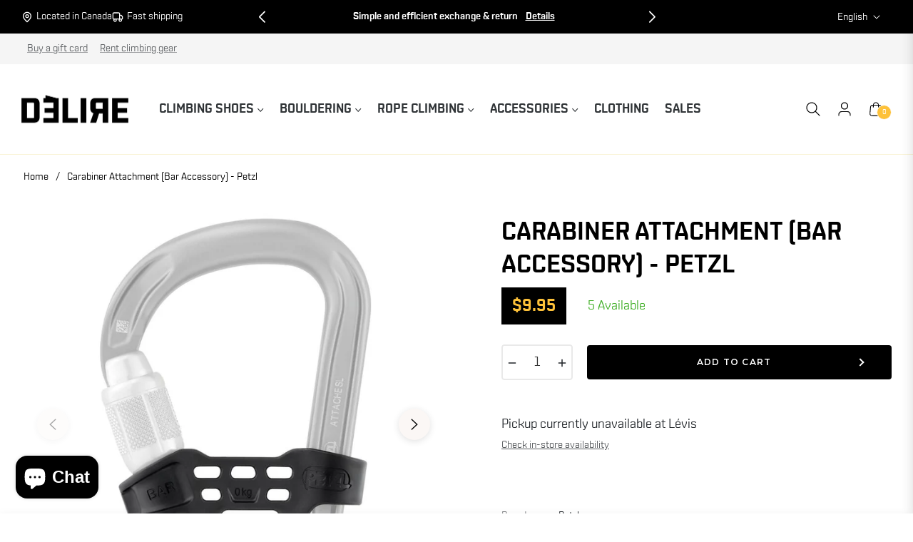

--- FILE ---
content_type: text/html; charset=utf-8
request_url: https://boutique.delirescalade.com/en/variants/41143574364295/?section_id=pickup-availability
body_size: 341
content:
<div id="shopify-section-pickup-availability" class="shopify-section">
<pickup-availability-preview class="pickup-availability-preview"><div class="pickup-availability-info"><p class="caption-large">Pickup currently unavailable at <span class="color-foreground">Lévis</span></p><button id="ShowPickupAvailabilityDrawer" class="pickup-availability-button link link--text underlined-link" aria-haspopup="dialog">Check in-store availability</button></div>
  </pickup-availability-preview>

  <pickup-availability-drawer class="gradient" tabindex="-1" role="dialog" aria-modal="true" aria-labelledby="PickupAvailabilityHeading">
    <div class="pickup-availability-header align-items-center mb-1">
      <h2 class="h4 pickup-availability-drawer-title mt-0" id="PickupAvailabilityHeading">Carabiner Attachment (Bar Accessory) - Petzl </h2>
      <button class="pickup-availability-drawer-button" type="button" aria-label="close"><i class="icon-close"></i></button>
    </div><ul class="pickup-availability-list list-unstyled" role="list" data-store-availability-drawer-content><li class="pickup-availability-list__item">
          <h3 class="h5">Lévis</h3>
          <p class="pickup-availability-preview caption-large"></p><address class="pickup-availability-address">
            <p>44 Route du Président-Kennedy<br>Local 2<br>Lévis QC G6V 6C5<br>Canada</p>
<p>+14186588016</p></address>
        </li><li class="pickup-availability-list__item">
          <h3 class="h5">Pierre-Bertrand</h3>
          <p class="pickup-availability-preview caption-large"><svg class="icon icon-tick" aria-hidden="true" focusable="false" xmlns="http://www.w3.org/2000/svg" fill="none" viewBox="0 0 20 20">
    <path fill="#108043" stroke="#fff" d="M16.136 6.979h0l.003-.004a1.499 1.499 0 00-2.275-1.954l-5.945 6.777-1.858-1.859A1.499 1.499 0 103.94 12.06l2.999 3s0 0 0 0c.289.29.675.44 1.1.439h.019a1.5 1.5 0 001.08-.522l6.998-7.998z"/>
  </svg>
   Pickup available, usually ready in 24 hours
</p><address class="pickup-availability-address">
            <p>955 Boulevard Pierre-Bertrand<br>suite 150<br>Québec QC G1M 2E8<br>Canada</p>
<p>+14186588016</p></address>
        </li></ul>
  </pickup-availability-drawer></div>

--- FILE ---
content_type: text/html; charset=utf-8
request_url: https://www.google.com/recaptcha/enterprise/anchor?ar=1&k=6LeHG2ApAAAAAO4rPaDW-qVpPKPOBfjbCpzJB9ey&co=aHR0cHM6Ly9ib3V0aXF1ZS5kZWxpcmVzY2FsYWRlLmNvbTo0NDM.&hl=en&v=PoyoqOPhxBO7pBk68S4YbpHZ&size=invisible&anchor-ms=20000&execute-ms=30000&cb=oj9bqczwle0
body_size: 48974
content:
<!DOCTYPE HTML><html dir="ltr" lang="en"><head><meta http-equiv="Content-Type" content="text/html; charset=UTF-8">
<meta http-equiv="X-UA-Compatible" content="IE=edge">
<title>reCAPTCHA</title>
<style type="text/css">
/* cyrillic-ext */
@font-face {
  font-family: 'Roboto';
  font-style: normal;
  font-weight: 400;
  font-stretch: 100%;
  src: url(//fonts.gstatic.com/s/roboto/v48/KFO7CnqEu92Fr1ME7kSn66aGLdTylUAMa3GUBHMdazTgWw.woff2) format('woff2');
  unicode-range: U+0460-052F, U+1C80-1C8A, U+20B4, U+2DE0-2DFF, U+A640-A69F, U+FE2E-FE2F;
}
/* cyrillic */
@font-face {
  font-family: 'Roboto';
  font-style: normal;
  font-weight: 400;
  font-stretch: 100%;
  src: url(//fonts.gstatic.com/s/roboto/v48/KFO7CnqEu92Fr1ME7kSn66aGLdTylUAMa3iUBHMdazTgWw.woff2) format('woff2');
  unicode-range: U+0301, U+0400-045F, U+0490-0491, U+04B0-04B1, U+2116;
}
/* greek-ext */
@font-face {
  font-family: 'Roboto';
  font-style: normal;
  font-weight: 400;
  font-stretch: 100%;
  src: url(//fonts.gstatic.com/s/roboto/v48/KFO7CnqEu92Fr1ME7kSn66aGLdTylUAMa3CUBHMdazTgWw.woff2) format('woff2');
  unicode-range: U+1F00-1FFF;
}
/* greek */
@font-face {
  font-family: 'Roboto';
  font-style: normal;
  font-weight: 400;
  font-stretch: 100%;
  src: url(//fonts.gstatic.com/s/roboto/v48/KFO7CnqEu92Fr1ME7kSn66aGLdTylUAMa3-UBHMdazTgWw.woff2) format('woff2');
  unicode-range: U+0370-0377, U+037A-037F, U+0384-038A, U+038C, U+038E-03A1, U+03A3-03FF;
}
/* math */
@font-face {
  font-family: 'Roboto';
  font-style: normal;
  font-weight: 400;
  font-stretch: 100%;
  src: url(//fonts.gstatic.com/s/roboto/v48/KFO7CnqEu92Fr1ME7kSn66aGLdTylUAMawCUBHMdazTgWw.woff2) format('woff2');
  unicode-range: U+0302-0303, U+0305, U+0307-0308, U+0310, U+0312, U+0315, U+031A, U+0326-0327, U+032C, U+032F-0330, U+0332-0333, U+0338, U+033A, U+0346, U+034D, U+0391-03A1, U+03A3-03A9, U+03B1-03C9, U+03D1, U+03D5-03D6, U+03F0-03F1, U+03F4-03F5, U+2016-2017, U+2034-2038, U+203C, U+2040, U+2043, U+2047, U+2050, U+2057, U+205F, U+2070-2071, U+2074-208E, U+2090-209C, U+20D0-20DC, U+20E1, U+20E5-20EF, U+2100-2112, U+2114-2115, U+2117-2121, U+2123-214F, U+2190, U+2192, U+2194-21AE, U+21B0-21E5, U+21F1-21F2, U+21F4-2211, U+2213-2214, U+2216-22FF, U+2308-230B, U+2310, U+2319, U+231C-2321, U+2336-237A, U+237C, U+2395, U+239B-23B7, U+23D0, U+23DC-23E1, U+2474-2475, U+25AF, U+25B3, U+25B7, U+25BD, U+25C1, U+25CA, U+25CC, U+25FB, U+266D-266F, U+27C0-27FF, U+2900-2AFF, U+2B0E-2B11, U+2B30-2B4C, U+2BFE, U+3030, U+FF5B, U+FF5D, U+1D400-1D7FF, U+1EE00-1EEFF;
}
/* symbols */
@font-face {
  font-family: 'Roboto';
  font-style: normal;
  font-weight: 400;
  font-stretch: 100%;
  src: url(//fonts.gstatic.com/s/roboto/v48/KFO7CnqEu92Fr1ME7kSn66aGLdTylUAMaxKUBHMdazTgWw.woff2) format('woff2');
  unicode-range: U+0001-000C, U+000E-001F, U+007F-009F, U+20DD-20E0, U+20E2-20E4, U+2150-218F, U+2190, U+2192, U+2194-2199, U+21AF, U+21E6-21F0, U+21F3, U+2218-2219, U+2299, U+22C4-22C6, U+2300-243F, U+2440-244A, U+2460-24FF, U+25A0-27BF, U+2800-28FF, U+2921-2922, U+2981, U+29BF, U+29EB, U+2B00-2BFF, U+4DC0-4DFF, U+FFF9-FFFB, U+10140-1018E, U+10190-1019C, U+101A0, U+101D0-101FD, U+102E0-102FB, U+10E60-10E7E, U+1D2C0-1D2D3, U+1D2E0-1D37F, U+1F000-1F0FF, U+1F100-1F1AD, U+1F1E6-1F1FF, U+1F30D-1F30F, U+1F315, U+1F31C, U+1F31E, U+1F320-1F32C, U+1F336, U+1F378, U+1F37D, U+1F382, U+1F393-1F39F, U+1F3A7-1F3A8, U+1F3AC-1F3AF, U+1F3C2, U+1F3C4-1F3C6, U+1F3CA-1F3CE, U+1F3D4-1F3E0, U+1F3ED, U+1F3F1-1F3F3, U+1F3F5-1F3F7, U+1F408, U+1F415, U+1F41F, U+1F426, U+1F43F, U+1F441-1F442, U+1F444, U+1F446-1F449, U+1F44C-1F44E, U+1F453, U+1F46A, U+1F47D, U+1F4A3, U+1F4B0, U+1F4B3, U+1F4B9, U+1F4BB, U+1F4BF, U+1F4C8-1F4CB, U+1F4D6, U+1F4DA, U+1F4DF, U+1F4E3-1F4E6, U+1F4EA-1F4ED, U+1F4F7, U+1F4F9-1F4FB, U+1F4FD-1F4FE, U+1F503, U+1F507-1F50B, U+1F50D, U+1F512-1F513, U+1F53E-1F54A, U+1F54F-1F5FA, U+1F610, U+1F650-1F67F, U+1F687, U+1F68D, U+1F691, U+1F694, U+1F698, U+1F6AD, U+1F6B2, U+1F6B9-1F6BA, U+1F6BC, U+1F6C6-1F6CF, U+1F6D3-1F6D7, U+1F6E0-1F6EA, U+1F6F0-1F6F3, U+1F6F7-1F6FC, U+1F700-1F7FF, U+1F800-1F80B, U+1F810-1F847, U+1F850-1F859, U+1F860-1F887, U+1F890-1F8AD, U+1F8B0-1F8BB, U+1F8C0-1F8C1, U+1F900-1F90B, U+1F93B, U+1F946, U+1F984, U+1F996, U+1F9E9, U+1FA00-1FA6F, U+1FA70-1FA7C, U+1FA80-1FA89, U+1FA8F-1FAC6, U+1FACE-1FADC, U+1FADF-1FAE9, U+1FAF0-1FAF8, U+1FB00-1FBFF;
}
/* vietnamese */
@font-face {
  font-family: 'Roboto';
  font-style: normal;
  font-weight: 400;
  font-stretch: 100%;
  src: url(//fonts.gstatic.com/s/roboto/v48/KFO7CnqEu92Fr1ME7kSn66aGLdTylUAMa3OUBHMdazTgWw.woff2) format('woff2');
  unicode-range: U+0102-0103, U+0110-0111, U+0128-0129, U+0168-0169, U+01A0-01A1, U+01AF-01B0, U+0300-0301, U+0303-0304, U+0308-0309, U+0323, U+0329, U+1EA0-1EF9, U+20AB;
}
/* latin-ext */
@font-face {
  font-family: 'Roboto';
  font-style: normal;
  font-weight: 400;
  font-stretch: 100%;
  src: url(//fonts.gstatic.com/s/roboto/v48/KFO7CnqEu92Fr1ME7kSn66aGLdTylUAMa3KUBHMdazTgWw.woff2) format('woff2');
  unicode-range: U+0100-02BA, U+02BD-02C5, U+02C7-02CC, U+02CE-02D7, U+02DD-02FF, U+0304, U+0308, U+0329, U+1D00-1DBF, U+1E00-1E9F, U+1EF2-1EFF, U+2020, U+20A0-20AB, U+20AD-20C0, U+2113, U+2C60-2C7F, U+A720-A7FF;
}
/* latin */
@font-face {
  font-family: 'Roboto';
  font-style: normal;
  font-weight: 400;
  font-stretch: 100%;
  src: url(//fonts.gstatic.com/s/roboto/v48/KFO7CnqEu92Fr1ME7kSn66aGLdTylUAMa3yUBHMdazQ.woff2) format('woff2');
  unicode-range: U+0000-00FF, U+0131, U+0152-0153, U+02BB-02BC, U+02C6, U+02DA, U+02DC, U+0304, U+0308, U+0329, U+2000-206F, U+20AC, U+2122, U+2191, U+2193, U+2212, U+2215, U+FEFF, U+FFFD;
}
/* cyrillic-ext */
@font-face {
  font-family: 'Roboto';
  font-style: normal;
  font-weight: 500;
  font-stretch: 100%;
  src: url(//fonts.gstatic.com/s/roboto/v48/KFO7CnqEu92Fr1ME7kSn66aGLdTylUAMa3GUBHMdazTgWw.woff2) format('woff2');
  unicode-range: U+0460-052F, U+1C80-1C8A, U+20B4, U+2DE0-2DFF, U+A640-A69F, U+FE2E-FE2F;
}
/* cyrillic */
@font-face {
  font-family: 'Roboto';
  font-style: normal;
  font-weight: 500;
  font-stretch: 100%;
  src: url(//fonts.gstatic.com/s/roboto/v48/KFO7CnqEu92Fr1ME7kSn66aGLdTylUAMa3iUBHMdazTgWw.woff2) format('woff2');
  unicode-range: U+0301, U+0400-045F, U+0490-0491, U+04B0-04B1, U+2116;
}
/* greek-ext */
@font-face {
  font-family: 'Roboto';
  font-style: normal;
  font-weight: 500;
  font-stretch: 100%;
  src: url(//fonts.gstatic.com/s/roboto/v48/KFO7CnqEu92Fr1ME7kSn66aGLdTylUAMa3CUBHMdazTgWw.woff2) format('woff2');
  unicode-range: U+1F00-1FFF;
}
/* greek */
@font-face {
  font-family: 'Roboto';
  font-style: normal;
  font-weight: 500;
  font-stretch: 100%;
  src: url(//fonts.gstatic.com/s/roboto/v48/KFO7CnqEu92Fr1ME7kSn66aGLdTylUAMa3-UBHMdazTgWw.woff2) format('woff2');
  unicode-range: U+0370-0377, U+037A-037F, U+0384-038A, U+038C, U+038E-03A1, U+03A3-03FF;
}
/* math */
@font-face {
  font-family: 'Roboto';
  font-style: normal;
  font-weight: 500;
  font-stretch: 100%;
  src: url(//fonts.gstatic.com/s/roboto/v48/KFO7CnqEu92Fr1ME7kSn66aGLdTylUAMawCUBHMdazTgWw.woff2) format('woff2');
  unicode-range: U+0302-0303, U+0305, U+0307-0308, U+0310, U+0312, U+0315, U+031A, U+0326-0327, U+032C, U+032F-0330, U+0332-0333, U+0338, U+033A, U+0346, U+034D, U+0391-03A1, U+03A3-03A9, U+03B1-03C9, U+03D1, U+03D5-03D6, U+03F0-03F1, U+03F4-03F5, U+2016-2017, U+2034-2038, U+203C, U+2040, U+2043, U+2047, U+2050, U+2057, U+205F, U+2070-2071, U+2074-208E, U+2090-209C, U+20D0-20DC, U+20E1, U+20E5-20EF, U+2100-2112, U+2114-2115, U+2117-2121, U+2123-214F, U+2190, U+2192, U+2194-21AE, U+21B0-21E5, U+21F1-21F2, U+21F4-2211, U+2213-2214, U+2216-22FF, U+2308-230B, U+2310, U+2319, U+231C-2321, U+2336-237A, U+237C, U+2395, U+239B-23B7, U+23D0, U+23DC-23E1, U+2474-2475, U+25AF, U+25B3, U+25B7, U+25BD, U+25C1, U+25CA, U+25CC, U+25FB, U+266D-266F, U+27C0-27FF, U+2900-2AFF, U+2B0E-2B11, U+2B30-2B4C, U+2BFE, U+3030, U+FF5B, U+FF5D, U+1D400-1D7FF, U+1EE00-1EEFF;
}
/* symbols */
@font-face {
  font-family: 'Roboto';
  font-style: normal;
  font-weight: 500;
  font-stretch: 100%;
  src: url(//fonts.gstatic.com/s/roboto/v48/KFO7CnqEu92Fr1ME7kSn66aGLdTylUAMaxKUBHMdazTgWw.woff2) format('woff2');
  unicode-range: U+0001-000C, U+000E-001F, U+007F-009F, U+20DD-20E0, U+20E2-20E4, U+2150-218F, U+2190, U+2192, U+2194-2199, U+21AF, U+21E6-21F0, U+21F3, U+2218-2219, U+2299, U+22C4-22C6, U+2300-243F, U+2440-244A, U+2460-24FF, U+25A0-27BF, U+2800-28FF, U+2921-2922, U+2981, U+29BF, U+29EB, U+2B00-2BFF, U+4DC0-4DFF, U+FFF9-FFFB, U+10140-1018E, U+10190-1019C, U+101A0, U+101D0-101FD, U+102E0-102FB, U+10E60-10E7E, U+1D2C0-1D2D3, U+1D2E0-1D37F, U+1F000-1F0FF, U+1F100-1F1AD, U+1F1E6-1F1FF, U+1F30D-1F30F, U+1F315, U+1F31C, U+1F31E, U+1F320-1F32C, U+1F336, U+1F378, U+1F37D, U+1F382, U+1F393-1F39F, U+1F3A7-1F3A8, U+1F3AC-1F3AF, U+1F3C2, U+1F3C4-1F3C6, U+1F3CA-1F3CE, U+1F3D4-1F3E0, U+1F3ED, U+1F3F1-1F3F3, U+1F3F5-1F3F7, U+1F408, U+1F415, U+1F41F, U+1F426, U+1F43F, U+1F441-1F442, U+1F444, U+1F446-1F449, U+1F44C-1F44E, U+1F453, U+1F46A, U+1F47D, U+1F4A3, U+1F4B0, U+1F4B3, U+1F4B9, U+1F4BB, U+1F4BF, U+1F4C8-1F4CB, U+1F4D6, U+1F4DA, U+1F4DF, U+1F4E3-1F4E6, U+1F4EA-1F4ED, U+1F4F7, U+1F4F9-1F4FB, U+1F4FD-1F4FE, U+1F503, U+1F507-1F50B, U+1F50D, U+1F512-1F513, U+1F53E-1F54A, U+1F54F-1F5FA, U+1F610, U+1F650-1F67F, U+1F687, U+1F68D, U+1F691, U+1F694, U+1F698, U+1F6AD, U+1F6B2, U+1F6B9-1F6BA, U+1F6BC, U+1F6C6-1F6CF, U+1F6D3-1F6D7, U+1F6E0-1F6EA, U+1F6F0-1F6F3, U+1F6F7-1F6FC, U+1F700-1F7FF, U+1F800-1F80B, U+1F810-1F847, U+1F850-1F859, U+1F860-1F887, U+1F890-1F8AD, U+1F8B0-1F8BB, U+1F8C0-1F8C1, U+1F900-1F90B, U+1F93B, U+1F946, U+1F984, U+1F996, U+1F9E9, U+1FA00-1FA6F, U+1FA70-1FA7C, U+1FA80-1FA89, U+1FA8F-1FAC6, U+1FACE-1FADC, U+1FADF-1FAE9, U+1FAF0-1FAF8, U+1FB00-1FBFF;
}
/* vietnamese */
@font-face {
  font-family: 'Roboto';
  font-style: normal;
  font-weight: 500;
  font-stretch: 100%;
  src: url(//fonts.gstatic.com/s/roboto/v48/KFO7CnqEu92Fr1ME7kSn66aGLdTylUAMa3OUBHMdazTgWw.woff2) format('woff2');
  unicode-range: U+0102-0103, U+0110-0111, U+0128-0129, U+0168-0169, U+01A0-01A1, U+01AF-01B0, U+0300-0301, U+0303-0304, U+0308-0309, U+0323, U+0329, U+1EA0-1EF9, U+20AB;
}
/* latin-ext */
@font-face {
  font-family: 'Roboto';
  font-style: normal;
  font-weight: 500;
  font-stretch: 100%;
  src: url(//fonts.gstatic.com/s/roboto/v48/KFO7CnqEu92Fr1ME7kSn66aGLdTylUAMa3KUBHMdazTgWw.woff2) format('woff2');
  unicode-range: U+0100-02BA, U+02BD-02C5, U+02C7-02CC, U+02CE-02D7, U+02DD-02FF, U+0304, U+0308, U+0329, U+1D00-1DBF, U+1E00-1E9F, U+1EF2-1EFF, U+2020, U+20A0-20AB, U+20AD-20C0, U+2113, U+2C60-2C7F, U+A720-A7FF;
}
/* latin */
@font-face {
  font-family: 'Roboto';
  font-style: normal;
  font-weight: 500;
  font-stretch: 100%;
  src: url(//fonts.gstatic.com/s/roboto/v48/KFO7CnqEu92Fr1ME7kSn66aGLdTylUAMa3yUBHMdazQ.woff2) format('woff2');
  unicode-range: U+0000-00FF, U+0131, U+0152-0153, U+02BB-02BC, U+02C6, U+02DA, U+02DC, U+0304, U+0308, U+0329, U+2000-206F, U+20AC, U+2122, U+2191, U+2193, U+2212, U+2215, U+FEFF, U+FFFD;
}
/* cyrillic-ext */
@font-face {
  font-family: 'Roboto';
  font-style: normal;
  font-weight: 900;
  font-stretch: 100%;
  src: url(//fonts.gstatic.com/s/roboto/v48/KFO7CnqEu92Fr1ME7kSn66aGLdTylUAMa3GUBHMdazTgWw.woff2) format('woff2');
  unicode-range: U+0460-052F, U+1C80-1C8A, U+20B4, U+2DE0-2DFF, U+A640-A69F, U+FE2E-FE2F;
}
/* cyrillic */
@font-face {
  font-family: 'Roboto';
  font-style: normal;
  font-weight: 900;
  font-stretch: 100%;
  src: url(//fonts.gstatic.com/s/roboto/v48/KFO7CnqEu92Fr1ME7kSn66aGLdTylUAMa3iUBHMdazTgWw.woff2) format('woff2');
  unicode-range: U+0301, U+0400-045F, U+0490-0491, U+04B0-04B1, U+2116;
}
/* greek-ext */
@font-face {
  font-family: 'Roboto';
  font-style: normal;
  font-weight: 900;
  font-stretch: 100%;
  src: url(//fonts.gstatic.com/s/roboto/v48/KFO7CnqEu92Fr1ME7kSn66aGLdTylUAMa3CUBHMdazTgWw.woff2) format('woff2');
  unicode-range: U+1F00-1FFF;
}
/* greek */
@font-face {
  font-family: 'Roboto';
  font-style: normal;
  font-weight: 900;
  font-stretch: 100%;
  src: url(//fonts.gstatic.com/s/roboto/v48/KFO7CnqEu92Fr1ME7kSn66aGLdTylUAMa3-UBHMdazTgWw.woff2) format('woff2');
  unicode-range: U+0370-0377, U+037A-037F, U+0384-038A, U+038C, U+038E-03A1, U+03A3-03FF;
}
/* math */
@font-face {
  font-family: 'Roboto';
  font-style: normal;
  font-weight: 900;
  font-stretch: 100%;
  src: url(//fonts.gstatic.com/s/roboto/v48/KFO7CnqEu92Fr1ME7kSn66aGLdTylUAMawCUBHMdazTgWw.woff2) format('woff2');
  unicode-range: U+0302-0303, U+0305, U+0307-0308, U+0310, U+0312, U+0315, U+031A, U+0326-0327, U+032C, U+032F-0330, U+0332-0333, U+0338, U+033A, U+0346, U+034D, U+0391-03A1, U+03A3-03A9, U+03B1-03C9, U+03D1, U+03D5-03D6, U+03F0-03F1, U+03F4-03F5, U+2016-2017, U+2034-2038, U+203C, U+2040, U+2043, U+2047, U+2050, U+2057, U+205F, U+2070-2071, U+2074-208E, U+2090-209C, U+20D0-20DC, U+20E1, U+20E5-20EF, U+2100-2112, U+2114-2115, U+2117-2121, U+2123-214F, U+2190, U+2192, U+2194-21AE, U+21B0-21E5, U+21F1-21F2, U+21F4-2211, U+2213-2214, U+2216-22FF, U+2308-230B, U+2310, U+2319, U+231C-2321, U+2336-237A, U+237C, U+2395, U+239B-23B7, U+23D0, U+23DC-23E1, U+2474-2475, U+25AF, U+25B3, U+25B7, U+25BD, U+25C1, U+25CA, U+25CC, U+25FB, U+266D-266F, U+27C0-27FF, U+2900-2AFF, U+2B0E-2B11, U+2B30-2B4C, U+2BFE, U+3030, U+FF5B, U+FF5D, U+1D400-1D7FF, U+1EE00-1EEFF;
}
/* symbols */
@font-face {
  font-family: 'Roboto';
  font-style: normal;
  font-weight: 900;
  font-stretch: 100%;
  src: url(//fonts.gstatic.com/s/roboto/v48/KFO7CnqEu92Fr1ME7kSn66aGLdTylUAMaxKUBHMdazTgWw.woff2) format('woff2');
  unicode-range: U+0001-000C, U+000E-001F, U+007F-009F, U+20DD-20E0, U+20E2-20E4, U+2150-218F, U+2190, U+2192, U+2194-2199, U+21AF, U+21E6-21F0, U+21F3, U+2218-2219, U+2299, U+22C4-22C6, U+2300-243F, U+2440-244A, U+2460-24FF, U+25A0-27BF, U+2800-28FF, U+2921-2922, U+2981, U+29BF, U+29EB, U+2B00-2BFF, U+4DC0-4DFF, U+FFF9-FFFB, U+10140-1018E, U+10190-1019C, U+101A0, U+101D0-101FD, U+102E0-102FB, U+10E60-10E7E, U+1D2C0-1D2D3, U+1D2E0-1D37F, U+1F000-1F0FF, U+1F100-1F1AD, U+1F1E6-1F1FF, U+1F30D-1F30F, U+1F315, U+1F31C, U+1F31E, U+1F320-1F32C, U+1F336, U+1F378, U+1F37D, U+1F382, U+1F393-1F39F, U+1F3A7-1F3A8, U+1F3AC-1F3AF, U+1F3C2, U+1F3C4-1F3C6, U+1F3CA-1F3CE, U+1F3D4-1F3E0, U+1F3ED, U+1F3F1-1F3F3, U+1F3F5-1F3F7, U+1F408, U+1F415, U+1F41F, U+1F426, U+1F43F, U+1F441-1F442, U+1F444, U+1F446-1F449, U+1F44C-1F44E, U+1F453, U+1F46A, U+1F47D, U+1F4A3, U+1F4B0, U+1F4B3, U+1F4B9, U+1F4BB, U+1F4BF, U+1F4C8-1F4CB, U+1F4D6, U+1F4DA, U+1F4DF, U+1F4E3-1F4E6, U+1F4EA-1F4ED, U+1F4F7, U+1F4F9-1F4FB, U+1F4FD-1F4FE, U+1F503, U+1F507-1F50B, U+1F50D, U+1F512-1F513, U+1F53E-1F54A, U+1F54F-1F5FA, U+1F610, U+1F650-1F67F, U+1F687, U+1F68D, U+1F691, U+1F694, U+1F698, U+1F6AD, U+1F6B2, U+1F6B9-1F6BA, U+1F6BC, U+1F6C6-1F6CF, U+1F6D3-1F6D7, U+1F6E0-1F6EA, U+1F6F0-1F6F3, U+1F6F7-1F6FC, U+1F700-1F7FF, U+1F800-1F80B, U+1F810-1F847, U+1F850-1F859, U+1F860-1F887, U+1F890-1F8AD, U+1F8B0-1F8BB, U+1F8C0-1F8C1, U+1F900-1F90B, U+1F93B, U+1F946, U+1F984, U+1F996, U+1F9E9, U+1FA00-1FA6F, U+1FA70-1FA7C, U+1FA80-1FA89, U+1FA8F-1FAC6, U+1FACE-1FADC, U+1FADF-1FAE9, U+1FAF0-1FAF8, U+1FB00-1FBFF;
}
/* vietnamese */
@font-face {
  font-family: 'Roboto';
  font-style: normal;
  font-weight: 900;
  font-stretch: 100%;
  src: url(//fonts.gstatic.com/s/roboto/v48/KFO7CnqEu92Fr1ME7kSn66aGLdTylUAMa3OUBHMdazTgWw.woff2) format('woff2');
  unicode-range: U+0102-0103, U+0110-0111, U+0128-0129, U+0168-0169, U+01A0-01A1, U+01AF-01B0, U+0300-0301, U+0303-0304, U+0308-0309, U+0323, U+0329, U+1EA0-1EF9, U+20AB;
}
/* latin-ext */
@font-face {
  font-family: 'Roboto';
  font-style: normal;
  font-weight: 900;
  font-stretch: 100%;
  src: url(//fonts.gstatic.com/s/roboto/v48/KFO7CnqEu92Fr1ME7kSn66aGLdTylUAMa3KUBHMdazTgWw.woff2) format('woff2');
  unicode-range: U+0100-02BA, U+02BD-02C5, U+02C7-02CC, U+02CE-02D7, U+02DD-02FF, U+0304, U+0308, U+0329, U+1D00-1DBF, U+1E00-1E9F, U+1EF2-1EFF, U+2020, U+20A0-20AB, U+20AD-20C0, U+2113, U+2C60-2C7F, U+A720-A7FF;
}
/* latin */
@font-face {
  font-family: 'Roboto';
  font-style: normal;
  font-weight: 900;
  font-stretch: 100%;
  src: url(//fonts.gstatic.com/s/roboto/v48/KFO7CnqEu92Fr1ME7kSn66aGLdTylUAMa3yUBHMdazQ.woff2) format('woff2');
  unicode-range: U+0000-00FF, U+0131, U+0152-0153, U+02BB-02BC, U+02C6, U+02DA, U+02DC, U+0304, U+0308, U+0329, U+2000-206F, U+20AC, U+2122, U+2191, U+2193, U+2212, U+2215, U+FEFF, U+FFFD;
}

</style>
<link rel="stylesheet" type="text/css" href="https://www.gstatic.com/recaptcha/releases/PoyoqOPhxBO7pBk68S4YbpHZ/styles__ltr.css">
<script nonce="vbQ2xvLdHmc8FLx05MfLAg" type="text/javascript">window['__recaptcha_api'] = 'https://www.google.com/recaptcha/enterprise/';</script>
<script type="text/javascript" src="https://www.gstatic.com/recaptcha/releases/PoyoqOPhxBO7pBk68S4YbpHZ/recaptcha__en.js" nonce="vbQ2xvLdHmc8FLx05MfLAg">
      
    </script></head>
<body><div id="rc-anchor-alert" class="rc-anchor-alert"></div>
<input type="hidden" id="recaptcha-token" value="[base64]">
<script type="text/javascript" nonce="vbQ2xvLdHmc8FLx05MfLAg">
      recaptcha.anchor.Main.init("[\x22ainput\x22,[\x22bgdata\x22,\x22\x22,\[base64]/[base64]/[base64]/ZyhXLGgpOnEoW04sMjEsbF0sVywwKSxoKSxmYWxzZSxmYWxzZSl9Y2F0Y2goayl7RygzNTgsVyk/[base64]/[base64]/[base64]/[base64]/[base64]/[base64]/[base64]/bmV3IEJbT10oRFswXSk6dz09Mj9uZXcgQltPXShEWzBdLERbMV0pOnc9PTM/bmV3IEJbT10oRFswXSxEWzFdLERbMl0pOnc9PTQ/[base64]/[base64]/[base64]/[base64]/[base64]\\u003d\x22,\[base64]\x22,\x22YsOzwq1Ef3ZHw7tQIXLDoMOcw47Do8OZP3DCgDbDplTChsOowqgWUCHDocOhw6xXw6PDp14oEMKzw7EaCjfDsnJlwrHCo8OLCMKMVcKVw7YPU8Ogw5jDucOkw7JVVsKPw4DDkhZ4TMK2wpTCil7Cp8KkSXNqU8OBIsKGw79rCsKzwoQzUUEsw6sjwrYfw5/ChT/DssKHOEccwpUTw5EBwpgRw6pbJsKkdsKwVcORwr8aw4o3wrzDun96wr9Pw6nCuAPCkiYLXz9+w4t4GsKVwrDChsOOwo7DrsKew5Enwoxgw7Zuw4Eaw5zCkFTCkMKuNsK+W3d/e8KNwqJ/T8OBPBpWUcOMcQvCrRIUwq9zdMK9JGnCvzfCosKeJcO/w6/DiWjDqiHDkTlnOsOAw5jCnUlRfEPCkMKWDMK7w68Uw7thw7HCuMKODnQiDXl6EsKyRsOSHsO4V8OyaRl/AjJAwpkLMMKufcKHS8OUwovDl8Obw780wqvCmgYiw4gMw4vCjcKKV8KjDE8BwobCpRQ9QVFMUzYgw4t8esO3w4HDoznDhFnCnms4IcO/D8KRw6nDt8K3Rh7Ds8KEQnXDoMORBMOHBiAvN8Oawo7DssK9wp/[base64]/wpTCqX8Aw6tOYcOSwpw7wpo0WRlPwpYdITMfAzjCmsO1w5ANw4XCjlRvPMK6acKlwoNVDjnCuSYMw54rBcOnwo1tBE/Dt8OfwoEufUorwrvCu2wpB1oHwqBqXcKnS8OcCWxFSMOTHTzDjH/CoSckLR5FW8ODw7zCtUdRw4w4CkQ6wr13RHvCvAXCpcOOdFFleMOQDcO4woMiwqbCn8KUZGBHw7jCnFxXwqkdKMO4XAwwVQg6UcKTw7/DhcO3wovCrsO6w4dXwrBCRCTDqsKDZXLCgS5PwrRlbcKNwofCgcKbw5LDhcOyw5AiwrYRw6nDiMKjKcK8wpbDjFJ6RGbCusOew4RXw60mwpouwrHCqDEiUARNDWhTSsOGNcOYW8Kcwq/Cr8KHV8Omw4hMwqtTw604EQXCqhw4URvCgCvCmcKTw7bCvGNXUsOHw53Ci8KcSMO5w7XCqnNmw6DCi0g9w5xpHcKNFUrCoWtWTMObMMKJCsKNw5kvwosEcMO8w6/CuMKIEXPDrsKow7XCp8KQw7hfwocJf3s+wo3DnUxcHsKqXcK8csOWw4sldQLCmXBqEV9VwozCmsKzw5F1UcOOFWl/FDYMV8KKeSAKFMOOTcO4DnE3esK2wpjCscOswq7ChMKjUzrDlsK4wpTDhDg2w49ZwrvDlADDkFTDo8OQw6fCnkc5X2R5woRXPSHDmFvCt0VDH3VFHsKEQsK5wobCrEg4GT3CsMKCw73DrjbDkcKIw4TCqDRkw65easKVFVBmWsOwRsOKw7/CjyTCkGkKKkbCssKWP0t5akIzw6/DmcKRJsO4w7gww7cVNFhRRcKrVcKFw73DuMKpHcKtwq4ww77DnzLDjsOcw67DnmYJw7dGw6rDgcKzKFNXRsOeOcKLb8OzwrpUw592IQ3Dj3cmV8KMwpluw5rDkB3CkTrDgUvCl8O9wrHCvMOGeQ81ecOmw6/[base64]/JsOTUh7ClXbCmn1Cw7HCo8K3TQDCi1AkAWLCgcOLb8OUwo96wrPDo8OrenRePMO3AXJxbsOEb33DmgxCw4HCsUd0woHDkDvCvT4Xwpw6wqzDt8OawpHCjEkKQ8OKU8K/bCVHfhvDhhzCpMKewoDDnB1Tw47CicKcNcKbEcOuYsKAw7PCo1/[base64]/Dk8OOw6BTOXjCl8OIwoxxw5DDlMO8UXRfRcKVw65dwpnDpcOBDsKTw5XCssKzw45uYVNDwrTCqgXCpsK1wr3Cp8KIFsOewofCoRlMw7LClXgAwqnCm1w/wo8owqfDoFMdwp0Tw5nChsOrax/DgmTCuwPCgy8jw5DDrWfDrj7Dq2/ChMKfw6DCi2M/TMOuwqrDgiRowqbDqgrCjBvDmcKOPMKbXXnCpMOdw4vDhUTDjTEGwrJ+wqLDjMKbBsKlXMO/SMOtwp12w4pBwo8Twqk2w6/Ds1vDu8K2woLDkMKPw6LDgMOuw5lEDDvDhlJVw4gsHMO0wosyecOVbBlWwpEowrBfwo/DuFHDqSDDr1jDsEsbRgFoBsOqcwvDgcOEwqpncsO0A8OJw7/Cs2TCm8OeDcOSw5o1wrYmHgUqw7lIwqcVG8O0XMOEfWZFwrzDkMO4wo7CrMOJL8O0w5bDk8OhQMKwAlTDpR/DsgzCk2XDsMOjwoXDucObw5TDjC1OJnIKcMKjw7XCpQpSw5ZvZAjDigbDt8OmwqXDlBLDjULCi8Kjw5fDp8Krw7bDoA4ifsOGRsKPHDDCiFzDiUrDs8OsYBnCmAdIwoJSw6jCjcK3TnFdwrwiw4XCv33DiH/DuBLCosOLZgbCsHM1Z3Utw6g5w5fDh8O3I01Qw5xlWWwLOXEJEBPDmMKIwonDm0HDr0VqMk9HwqjDq2DDsRvCosKcB1jCrsKEYBnCk8KnNTE1KjhsNypsJhbDmjBTwpJswq4UTsOPUcKCw5XDuz1kCMOweE/CmsKiwrbCuMO7wrrDn8Orwo3DsgHDr8O5bMKdwqtRw47CgGPCiFTDq0wgw7lgZ8OAOEjDr8KEw6AQfcKmJULCoy8Xw7jDpcKfQsKTwp1yKsO4wrlBUMOBw6EaKcK9O8OBTmJtwpbDqi/CssKTCMKTwqbCusO9wo1tw5/Ck1LCnMOIw6zCtl/DnsKCwqlvw6DDohRfw4RQKH7Dm8K2w7/CpQs8RcO/EcKxJzBCDXrDoMKaw6TCjcKSwrNGwo/DmcOfSQIrwoTCmX/Cn8KMwpomDcOxwrfCrcOYLSbDkMOZFlTCjmYswrfDjn4fw51Jw4kkw5Iew6LDucOnIcKSw4JUVTAyaMOww4wQw5UeZwhQHwnDlFnCpnJEw6bDgCc2D1YXw6lrw5vDmMOPLcOKw7PCuMKEIcO4O8OCwrAHw7zCrGlbwpoAwq0yTMOMw4/ChcOFOVrCocOWw51fJsOKwoHCicKZVcOOwqtkTjHDjUYgw6bCgSLCi8OKNsObECd5w6bCjw49wq56Q8KvNGjDusKkw798woLCg8KdEMOfw4gBHMKzDMOdw5JIw4h8w43Cj8Otw7o4w6rCj8OdwqTDnMKBAsKww6UNSFlXRsK7a2DCkD/CsTrClsOjYA8Cw7hNw589wq7CgC5xwrbCn8KqwpALIMOPwonDrRYlwpJCYmDCoDsxw4BqSxtQaHbDuh9/ZF9lwpAUwrZBw6PDkMO2w7PDtDvDixlawrLCtGRiCznCp8KOKhMfwqwnYBDCocKkwqrDojTCi8Klw7NNwqfDosK5NMK1w7sEw4fDrMOsYMK0FsKdw6/DtxrCgsOkVcKtw7R6w68BQMOkw70YwqYLwr7DgwLDmlzDrwpOeMKiQsKoA8K4w5FebUULesK2UgzClSh4GMKDwqJ5JD4mwq7DskvDm8KVW8OIw5rCtm7ChsOBwq7CjUQUwoTChD/DjMKkw7ZQR8OOMsKLw6HDrjtcBsOYw7sRNMKBwppJwoBgFHV1wqPCrsOzwoI5F8Oww7zClQxhZMO0w7cGN8KvwqN7WMO/woXCoG3CmsOiYMO8BX3DlRI5w7PDu0HDnCAGw6RnDCFWbyZyw5lLfDVnw7XDjy9VI8KcY8KHDw1/KhvDt8KSwoZIw5vDnVscwq/[base64]/MMKkwrvChsKqEAHDqQsTFsKjeMOJwpLCrFQ+DAF5LsOnVcO+J8KswpU1wrbClMKQdyrCgcKGwphBwr4+w5jCqFo6w5sbYwU6w7rCtls2LUk/w7rDkXgvYxjDh8KmFD3Cm8OFw5NKw5VgI8OjRhcaecOuTQBdw7x4wrkkw7/Di8OkwoUyOT5owpJ+MMO7w4XCkn95ChtIwrQaCXXCrcKLwoRHwogOwo/Dv8KQw5gxwpVFwpnDq8KAwqLCkUvDs8K8aS5uGWBvwpF+wqVrXsKTw6vDjUMaBRLDg8KSwpVCwrJzd8Kxw6UwWF/Ckx91wq0rwrbCuhTDnykdw4HDplHCuwTCosO4w4Q+LkMow7FmKsKofcKvw5XCpnjCpi/CqznDvcOIw7fDusOJYMOxDsOgw69twpIZMntHY8OhMcOywr0oU0FPG1AGRMKlKnZ/cRPDmcKVwogrwpAdVATDksOcZMO1IcKLw4nDj8KZMjpIw6vDqBFswrlSC8KZesK2wo3CjCLCtsO0WcKKwrZiZw/DvcKXwrl+wpI/w47CrMKIaMKddXZKHcKhwrTCssObwoRBfMOPw6nCvcKRaGZgesK2w6s7wr84aMOjw7cFw44sAcOvw4IAwq5iDcODwpFvw53DsTXDtFvCvcKvw4EXwqDCjgPDu0tsYcKuw7JWwq/ChcKYw73CiU/Do8KOw5F7azHCu8OMw7vDhX3Ch8O/w6nDp0fCjcKRXMODZEgyCADDmhTCtcOGRsOeGcK2WGNTaR1kw7s+w7rCksKEKsOyBsKAw7tnaSJzwqhfCzzDhDVTcUfCkjjDl8KXwpPDhcOTw6N/EnHDgsKIw6zDjWcowpwnEMKiw5TDkD/Cph5OM8O6w7J8Hlo3WsOta8KLW2/DvQ3Cnzgpw5LCgSB9w4rDjSV3w5jDiw8ZVQEUIFfCpMKhITtcW8KMWSoOwpRXNQkRflRjM2Ynw7XDtsKCwoTDpV7DlChJwrIXw7jCq1nCv8Ovw4ISOS8OCcOOw4PDn1hOw7XCjcKqcGvDv8O/GsKowqkxwojDomwxTTIjHEPClRwgDMORwoYew6h3wqdzwqvCq8O2wpx2TWMxJcK8w5BpSsKBWcOjVgPDtGcBw47Cl3/Do8K7SkPDlMOLwqzCrlIQwr7Cp8KnDMO0woXDpBMAJjbDo8KSwr/DrMOpGiEKOhwVM8O0woXCs8Kcw5TCpXjDhDjDvMKEw4/DkUZJYsOvOMO0QAxiXcOhw7sZw4cqZE/Dk8O4dT1SEcKYwrDCqRtiw7xsBGYla03Cs0HCq8Kkw4zDi8OxHg7CkMKaw6fDrMKPHw9vBFzCv8OjVXzCny0dwpdjw6p5OWTDucOcw6JdF0tJKcK/wpppJcKpw6JdbnB3KSnDhB0EY8Ouw69Dw5LCrz3CgMOjwpFAUMK2PCV3IAgAwojDr8ONHMKSw5fDgn1/[base64]/DksOILMKRNcK6wrHCvTPDtcKvasKJDXsqw7XDksOCw5EFIMK9w5jCpwjDiMKjFcK8w7dMw5nCgcOawofCuyEbw4o9w7TDmMOlPcO0w7PCr8K/bsOzHSREw4t2wrhywrnDqBrCrsOBJzVLw43DhsK8dAEUw5HCjMO+w54mwpvDgMOiw57DgV16bRLCujcSwqnDqMOXMx/Cs8OYGsKLMMO4w6rDjTBpwrPCl0sbFknDocOzaCR9OwoZwqNGw5NoIMOXc8KkVyocFyjDj8KKdDkswoFLw4E7FsODfk42wrHDjx1Ww6nClVNawq3CiMKqbBFyTWoACz0Cwp7DiMK/wqNawpTDvE/DncKIIsKEeE/DjcOdSsK6wqHDmz/Ct8KOEMKTTFDCtjXDqcOyNQjChQrDocKxe8K+KHMNWF1VCF/ClMOJw7sXwq1wGAdlwr3Cr8KVw5XDscKSw5PClDMBfcOOeynDjxQXw6vCk8KcbsODwobCugjDh8KBwohePcKewqvDs8OJRiBWScK1w7nCtnUVPmduw6zClsOPwpcXeDjCqsKxw77DlsOswqvCmCkZw7t8wq/DuBPDssODQ3JLeE4Vw7h0IcKww5REZXPDq8KZwozDkVZ5JsKtJ8Kxw6Aqw7paDMKQGWDDqy4QT8O3w5Vcwpg8Q2FtwrAwbHXCgjHDm8OYw7EcFsKrUn7Dp8OKw6/DpwvCu8Oew5bCusOVWcO3PVLCqcKhw73CoiAEZTvDhm7DgSTDpsK2bARSeMKNeMO5N35iLDcpw6hnSxPCn3ZoWmR5DMKNRS3ClsKdwofDiDJEF8O5ennCuhbCgsOsOCwCwrZTG0fDrnQtw73DvgbDrcK1BnjCqsOTw5c3KMO/GsKhX23Clx9UworDmSnCoMKxw6jCkcKkEW9awrVew540G8KcIsOawqnDv2sHw5/DrCltw7DDmlnDt0Uzw40MdcO5FsKSwowiczXDih4xFsK3O1rCg8KVwpRjwpN7w7EiwrfDl8KXw5bChnbDmHQcXMOeTkhHXUvDoEpvw73CnCbDscKTOkY3wo5jKR8Dw6/CgMOIfVLCk2w/[base64]/Ds01FwpbDs8ObfsO9anHCgwHDkw3CqMKmTG/[base64]/Dv8KkLMKANHlvKsKdw4h3f8OJw4xgw4XDg0DCl8KnND7CoAXDjUXDp8KTwoR9YcKpw7zCrMOwbMKDw4/DjcO/[base64]/DhsO/KsOPMsKywopwwqfDlVzDinxoE8KgBcOpVFJtHcKaR8OUwqQvKsOrUELDnMK+w77Cp8KgQX/[base64]/DnMOvwqJnw5Zgw7dALkrCtBRgYCNow6QacFpYOcKzwp/DmgBkZGoKw7LDh8KeITcsGQQMwrXDnMKYw6LCgsOywpUiw5bDp8O8wpNUWMKGw7rDpMKdw7fDlFBnw5/Cq8KDb8K8IsKaw5rCp8O6U8OxfhxZXQjDhUchw7EswoTDnQ3DnQPDqsOSw6DDs3DDt8Osf1jDvy9GwoYZGcO0JVTDilTCi2VpFMK7OjDCgAFow7fChRpJw4zCoRXDpEZtwoFUQRolwplEwqd8TnTDrmREZMOew5JWwpDDq8K0XcKhSMKnw7/[base64]/[base64]/[base64]/eyPDqAPDnMKbK8OQwqxLdhU7OMOqwoLDvzLDvFdOAsKuwqnCk8OEwoXDvMKLMsOCw6PDhg/[base64]/Cq8Odw6kZw7rCuhPCuMOxCm/Cl8OLWsKZEybDtmfDl0k7wqhzw6RUwpLCjW7DkcKnR0nCu8OqH2/DgCrDkB8Sw5HDhiQ5wo80w5/[base64]/w7d3fFLCkRbCtR1GwpTDvMOOw4kvw5rDvBZGw7jCqsKPTsOQNnELSVcpw6nCqxvDgG45XRbDncO6ScKTwqcyw6pxBsK6w6DDuTvDjzdYw4A8csOSVMKDw4PCgQ9ywqd/fzPDnsK0wqvDt2jDmMOSwowNw4ApE2/[base64]/Dh8OdO8Kfw6EQF8OFwqZXZnnClMOpwqfCoAbCuMOAK8Kcw7zDimrCvsOqwoUfwpjCjD9ZZwtbKMKcwpIawpbDrsKtdcODwqjCmMKzwqXCsMO9KyB8H8KTDMKlSgUGOXzCojFPw4MUU1/DucKNP8ORf8KzwpE9wrbCmh5Rw4zCjcKlOMOuKh/Dr8KWwr5lUTLCkcKuXG5SwoIzW8Opw5MGw4jCjSfCiAnChBnDsMONPMKAw6TDvSfDnsKswrHDiVonbcKYI8KGw7HDnE7CqcKAZ8Kdw6vDkMK1JH5/wrnCokLDnznDmFFlYcObdFByOMKvw5bCpsKjOVnCqBjDtjXCpcK4w79Zwpc8IcOtw7TDqsOZw4kOwqhSLsOoAH1gwo8NelXDjcONS8O6w5nCizw5HRnDqibDosKNw73CmsOiwofDjQQFw7bDtF3CpcOKw7I3wqjCsl9NWsKZMMK/w53Dv8OEDTHDrzV5w4fDosOCwpBaw4TCkEHDgcK3fXcYLCwPdy1iecKTwovCgXELNcO0w6VuWcK5MEjCocKaw5rCjsOXwqpJH3g9LnosDAVkS8K/w5MjCyTCrsOREcOyw5UWf3LDlwjCjH3CiMKhwpfDn2VKcmsqw79PEDDDrSV8wrouBsK9w5DDm0TCmsO2w65rw6XCksKTVsKgR3TCgsO2w7nDmsOsXsO+w47CmsKLw7EiwpYcw6RMwq/Cl8Ocw5c6woXDlcObw43CjjxnRcOPWsOCHErDoG1Rw5PCpEx2w7DCrRkzwpIyw7vDqSbDu2hDD8KlwrVCasO5AcKjPcKAwrYsw5LChhfCr8OBT2EUKgbDsW3CkCZXwop/aMOtGFFebMOuwpTCl2FcwqhNwrjCn1xNw4nDsCw3XBjCpMO7wqkWesOSw6vCq8OAwpZRC3PDil0MWVhZHsK4DXFfe3TDsMOdRB9cYF5vw7bCpMOXwqnCp8O+dlM1OcKowrx1woMRw4PDhMO/ZTDDpTdMccO7BTDCocKODRjDgMO3fcKAw6tuw4HDqy3DvwzCvATCjiLClV/DsMKaCDM0wpdMw5IOLsKYS8KKZBNEa0/CnhXDi0rDhn7DkTXDu8KTwo4LwpzCs8KyEmLDoTrCiMKYHgjClUjDkMKSw7YBOMKsHVMXwoHClEHDvUrDusKyd8K7wq7CvxEiR3fCtAbDqV/DkwcgemHCm8ONwo0/[base64]/Cq07DmcO0UA0tWsOuJcKcwqdqQg/Dj23CmXIaw4UUY2PDt8OuwpzDmBLDm8KKfMOjwrISHzkRFiXDiyFyw6HDv8OIKwTDpcKNHiFUBMO2w5TDhMKjw7PChj/Dq8OicVPCmsKAw7gQwofCoi/[base64]/DsOjK13DnSPChMOswrrCqRRjDsOWwp0qKHBNIUbCsGsmWMKww7hUwrEtewrCombCvTw3wrgWw7fDo8Ozw5/DucOkFn9uwroZJcKpYGpMOA/DlTlJKhMOwrAvdBp/[base64]/w4zCv8OpEMOzwobDqMKzdsK4f8KJw6BRwpc4wqPCiibCpDISwozCmQ5GwrfCuivDg8O0J8OMZ3R3AMOlOhkFwo/CpsO2w7xdR8KOdEfCugbDvQHCtcKqEz5ycMKnw47CjRrCiMO/wqvChkxxUDDCksKhwrDCjcOtw4rCtxl/wonDkcKtwpxMw6B0w70LGA4ww4TDj8KINgDCp8OPVzPDiULDtcOtIVdiwokdwoxKw4pnw7bDtg4Qw5AiHMOrwqoWwrDDjSFSfsOJwrbDm8K/esO2ZgopbTYjWRbCvcOZQcOfEMO8w5AFSsOMXMOtdMKGHcKUwpXCmBTChTkuQT7ChcKzfRDDtMOFw7fCg8OrXAXDpMOzVXNUB3vCvXNfw7TDrsKLUcOYB8OFw7/[base64]/VsODwolNKMOzwpJEw4vCmsKbCwnDk8K6Am/DgTELw4dsVMK9YMOoFsOrwq4uw5TCvwQNw4YQw5cnwoUiwqRBcsKEF2dVwolCwq51DwjChsK0w73Dmhdew78ObsKnworDp8KcBwBtw7bCqV/[base64]/wobDgAd+w4w3HcKhcknCiwAVw6oyPGB5w5bCqwJvXsKnY8KLfMK1BMKmalrCsw3DgsOfQ8KvKhLCpyjDm8K0DcKlw7hVAsKBUsKdw4LDoMOwwosIO8Oowr/DrwnCqsOmwqvDtcOtPQ4ZYgPDiAjDgnULDcObRRXCtcKXwqwzbytewqnChMOxJjLCkEAAwrbChCobfMK2UcKbw5ZWwo0KRgAPw5HCgDTCh8KaW2EJfzkhIG/[base64]/wqTDvVB6w79Ma8K0OBV5wpDCvMOedsOdwr4mAQYjMcKpKE3DvR9/wrjDhsOiK3rCsAbCt8OJIsK7VsK7ZsOKwprCj3Ixwqtawp/DkXLCgMOLCcOwwrTDucKqw4RZwot7wpw1LzfCv8K8HsKACMO+V3DDnlLDg8KQw4nCrnEQwo9/w5bDp8Ogw7VVwq/CtMKhesKrXcKpJMKESmrDplx/[base64]/[base64]/[base64]/[base64]/[base64]/DpTs+wqrDrH5UBcO0w79+w6Vhw41zBMKcY8KbH8OhecK8wokFwqA1w5wPX8OgJMONIsO0w6rChsKGwpzDuCB3w6LDjUQ3GsOTVsKZOMKPVcOuLmpQWMODw67DsMOtwo/CscOJeDBmVMKTQ1F6wpLDncKXwo/CrMKhHcORMA10dxclWXZZS8OucsKQwqHCvsOZwqUUw7bCvMO/w4dVbcOIKMOnKcOKw4oGw67ChMK0w7jCtcK/wqQ9KBDCr0bCrcKCUWnCo8Omw57Do3zCvHnCncO1w55/O8OOCMO0w5rCjy7DqR1mwo/ChsKna8Oxwp7DnMOzw75ANsOYw7jDm8OGC8KGwpZOasKkah3DvMO5w4bCvT4Nw7PDl8KNenbDu1DDlcKiw683w64nNsKXw7B4ecOweAzCsMKvAh3CiWbDmiB/bsODNGTDjVTCmWvCiH7DhU7CjGQvE8KNSMKBwoTDhcKuwqbCnh3CmVfChHHDhcKew4sEb0/[base64]/MsOoAhJPw59dwqwMwo0PwqpzwpDCrW7DrsOtBMKow45ow7vCtMKcWcKvw5rCjz54FFPDjzXCp8OEG8KAN8KFCBFywpAZw5LDgQMKwrnDsktzZMODc2bCl8OmA8OARVkXD8O4w4BNwqIDwqDChi/DnzVOw6IbWkTCnsOSw57Dj8KGwqYxNSI6w4wzwrfDhMOtwpMjwq08w5PCsQIJwrNnw7EOwooOw6hBwr/CtcKeRzXCtEV3w613cx1gwo3CvMOCWcOqLWXCq8KtJ8KXwq3DkcOgBMKew7HCr8OCwp1nw5sfDMKhw5MswrVcPUtFM1VxAMK2bULDuMK0bMOiaMKFw4osw61taCEyJMO/w5bDiWUjF8KYw6XCgcOpwonDoB0UwpvCnGxNwow5w4wEwqnDuMOPwppwVsK4Mw8gbBnDhCl7w6oHIAA2w6rCqsKhw6jCrUUIw5rDvMOaCzrDg8Oaw43Dp8OkwpnCgXTDu8K3DsOsD8Kjwp/CqcKkw7/CocKjw4vDk8Kkwp9YQwQdwozDnXfClCpFR8KRcsKZwrTClsOcwpgqwrHDgMKbw4kEEXZBMHUOwpFnwp3Dg8ObecKiJyHCq8KawpfCg8ONAsOrf8OBR8KkJcK9Ow3DujfDuFHDvm/DgcKELUnClUjDq8K4wpIJw43DjlB2w6vDtMKEV8KVTgJ5dGp0w595RcOewqzDjHF1F8KlwqY8w64kG1jCi31hLGo8ECrCsnxJeDbDmQXDtWFvw6HDuWh5w6fCkcKVYntQwqTCpcK1w5wTw59tw6VuW8O6wqDCogHDhV/[base64]/XXQdw5zCg8KFw5YKNsKOwrImw6PDsTxffsOEMQLDr8OqNyTDgm3Cp3rCsMK3wqPCr8K8Uw3CrMOKeDlEwpV/URBbwqIMU3/DnAfDqBpyF8KNfsOWw4zDhxXDn8Oqw7/DskjDsVHDunfCq8KXw6k3w4AXAEYIJcKWwonCkxLCoMOIw5nCmAZJO1t6Fh/DikoLw57DkhNIwqVGEUnCrsKWw67ChsOYY3vDvAPCvcKLCcOqAGUpwr/Dr8OewpnCq24xDcOvM8OfwofCgn/[base64]/wr8vCCDDkyvCpsK2UUPDvcOfwrPDhsKYMmcLwqXCicOxw53Cq3nCgwQMaytsI8KhWcO5M8OVTcKDwpsTwozCscOpIMKaYgbDtw8Qw60SDcKFw5/CocK1wpNzwq15Hi3CkkTCvXnDgXnDh1xUw5sPXj8pFCZVw5Q6BcKXwq7DuR7DpcOaJDnCmgbCqVDCuA9PMVkUZ2ocwrVbUMK4f8K7w5EELn/CssOkw4rDrRXDpsKWdlhJAQbCusKJwp0Uw6Aow5DDpn8Ta8KPO8KjRE3CmnU2wq/[base64]/Dm1XDgFMjw5dsPmjDr3rCtMODw61TVUzDpMKkwofCnMKiw6gbUcOefhHDkMODATZmw7sgTBltGMOhDMKWRD3DlTMxfWzCrXh7w4xUCD7DmcO7CcOrwrHDm0jCq8Ovw4fCpcKIOhxpwrHCncKvwoFiwrJvDsKWLcOvRMOWw6VYwo3DozfCm8OiBRTCnWfCisO0Z1/DssOsQcK0w7zDvcOowpkCwop2R2rDk8OPOC0QwqnCiyTDqFzDpHtrFQl/wpbDuFsSLHnDmGLDjcOCVh1yw69fD1JnQcKBYcK/JB3CkmHDkMOxw6whwqV/eUdyw5ccw7nDvC3CnGA6M8OsOjsRwrROMMK9dMK6w7HCsgMUw69Uw4nCmWjCt2LDscO5NFjDkSHClnlWw78iWyzDv8KnwpMiDsOBw5bDvE3Cm1rCqB53ecO3fMO4csOWHBYcH2dswo43w4PDsi8FI8O+wonCtMKgwroYe8OOF8K1wrMJw68YHcKewp/DgwvDvD3CqsOCSgrCucKPCsOjwq/CrGcjF2PCqgrCl8Olw7RRN8O+MsKywrlPw4NSalPCocO/F8OccQF4wqfCvUh+wqdyQkHDnhlUw7kmw6tow5gFbBfCgi3Cm8OVw5PCksO4w43CoW7ChMOpwpFjw5FGw4kwJ8KBZMOAPMKldjrCqsOqw7HDlSfCmMK6wp8yw6DCqmvDicK+wq3Dt8ODwozCgsK5CcKAO8KCJUwHwo0XwoB6DQ/[base64]/CpRQGe2NYw7DDhcKyDCk7JsKnw5VichvDs8O0Ml/[base64]/DgMO2wqrCj1gMAlnDiTzDqcOEXMKbD1oiw6bDk8KIVcKLw5F3wqllwqzDkxHCuEMyYgjDjsOZJsKCw44YwojDmFzDkQQRw4TCrCfCocO7KgEoHDoZNEbDtWwhwqvDiWXDrsO/[base64]/wq49wqlrwq5WWwnCiTfClS/DjifDn1jDpsONCT96dTonwpjDsH0tw7XCn8OGw54+woDDocOqRm8rw5dDwqF5f8KJAlrChFDDusKgV2BPHxLDvcK4firCjXUAwpx+w48zHSIrFWXCvMKiXnnCisK6TsOrTsOWwqhPWcOQVUQ7w6fDrHzDsjMbw7M/QwFuw5dPwoTDhHfDvzckKGlyw53Dh8KQw6oHwrc5LsKCwp97wovCq8OEw57DtC/DvMOgw4bCp2QMESPCncO/w7xPXMOWw7hlw4PChi4aw4VKUBNDMsOBw7F3w4rCvMKSw7ZlaMKDCcOKb8OtHnVdwp5Ww6DDi8Oaw67Cr1/CvH9mZGZow4TClEIqw6FJPsK4wq1wbsKHHDFhSwcDU8KnwrfCqiYqKMKLwop6SsOIJMKNwo/Dh3Azw5LCs8K9w5dvw5QQQMOIwpLChlTCgsKPwovDm8OeRsKvUynDmADDmjzDjcKmwpjCrsO9w49lwqUrw6vDsk/[base64]/[base64]/DtcOqRcKIf8K8BFcEwp7CrMKWVn/ChcOJAhrChcKwT8KrwoovXH/DmcKCwpDDqsOOXsKIw68Aw4sgKyErFAJgw6fCo8ODY11cGcOpw7XCl8Oswr1VwpTDvURIOMK3w5ppNBnCvMOvw43DhnvCpgjDgMKHw5p0XB4qwpEbw6zDisK6w7xzwqnDon4QwpPChsOsBFhSwp12w5oAw7spw700K8Ouw6NZWnc/JkvCtBUFHkEFwqjCp2lDImjDqgfDo8KeIsOmeVXChGxiNMK1woDCoDAWw73CtS7CvsKyWMK8MyELcsKgwo8/[base64]/Cp8ONwpVXw69vwrDDk8OtS8OLIhjChMKmwqwHw6Zjw5Fuw49pw6I7wph/[base64]/DjAPDqsOGIDkQw7DCmn0BwpckWcOlK8KqSktfw4UTIcOGAFVAwq4kwo7CnsKYBsOqIA/Coy/DimLDh0/CgsOHw6/[base64]/woFTw5fCqcKBw6wgwq1udWdEfcKswq4Jw4hZTRbDlSDDqcORDWnDkMOMwovDrjXDohQJTS8AX3nCiGnDisKkczkew6/DrMO+cTo+GsKdDgoSw5Ndw71OZsOAw6bCpk8gwo9xcm7DhQHCjMOGw7YvZMOyd8O1w5A+TB/[base64]/[base64]/Dg8KaPcOsbCQJw5jClX/CvElcwodjw7/ChsOdQmpVN2sOd8OJA8O7VMOEw7vDmMOIwowBw6wHaUXDncOkIAJFwrrDksKZXQ84RcK/[base64]/[base64]/w7nDqEkKAVzCj1dOw50ywpB7w4TDpS3CoVMww67CvU8hwoPDkQrDtW9hwodew6YOw4gxekjCusKoesOEwp/CucOYwoR0wqpMWD8DUD1xVE3CqxgdesKRwqjCmxQ5NgXDsnA/[base64]/[base64]/w6XCtsOOw53Dvwghw5l8w4ZWw5cxwp/CnETCoFrDicKtES7CuMOxI3jCq8OsbGPDtcOcM3daTS84wrrCoU4vw5UEwrRjw4g1wqNoKxLDk3wvHcOfw6/CrcOOfMK/SR7DoEZtw7kjwqfCucO4cU14w5PDm8OtGm/[base64]/CnMKXF8KeayPDjRtlw69NAk/CszozZsORwo/DoDPCiVVZa8OsNipNwpPDq0Adw4ASYsKMwrzCncOIGsOFwobCv2vDuXJ8w6xtwrTDqMOTwrVoMsKIw5HDg8Krw6k1AMKFccO5N3HCmz/CssKow4V1V8O6DcKyw40LJ8Kdw7XCpFM3w6/[base64]/CgMKfYjXDhcKywr/DrEwnG8OcUEU1B8O8RRLCncO4ZsKgZMOsJ03CpA/CrsK/PlM/TylwwpI5YgtWw7HCuC/[base64]/DukY0woRqXMKUO8Oqw55BacKBSHjDtlRTw6QlwphYbwtvesKoacKowrdMIMKhWMKhSFcxw67DsFjDjsOVwrpJKXknUwldw4bDvcOuwpjCvMKzCT/[base64]/wovDnsKwwqHCh0rDqj09KyfDoC9Gw5XDrsOVMWA8MC90w4jCmMKYw4YVYcO8WMO0ImcFwqfDgcO5wqrCtsKReBjCh8KYw4Jaw5/CjzwzK8K4w5huIwXDgsKxCMOCAEjCmUcsSxNGd8KFaMKNwrEuM8O8wq/DhCZFw47CpcOzw5LDnMKCwofClMKLacK8acO4w79rWMKlw4MPOMO9w4/[base64]/w5TDucKZDlPDlcOhw58Fw7cFYcOmccKEJFfCpFrDlxktw5YDam/DucK/w6nCs8OVwqXCmsOTw4kFwqxGwrDDpcKQwqXCg8Kswq8wwoXDhjfCmXknw7XDjsOywq/[base64]/CpwIgf3HCuT7ClFfCrwDDssKdwrRnwpzCpMKHwo4Kwrx4R1I5w5UzEMOUN8ObIcK7w5IxwrQwwqPCnxXDiMO3RcKOw5/DpsOFw5tOGWXCizzDvMOrw7zDr3pCYDsGwpR4VsOOw6I8Y8Klw7h7wrBRDMO4MQ9awqjDusKGN8Kjw65MfjHCix3CqyPCtmozUTrCg0vDqcOGR0kAw7JGwpTCpGB2YRMdVcKcNyDCgsOkQcKYwpUtacOvw5ohw4zDqsOLw78vw7k/w6pEWsK0w6NvLGnDsgF2wot4w5vClcODNzsSVMKPP3TDgVrCvyxILGQgwrB4wo7ChCnDr3XDiAd1wo3Dsj7DlkIew4gSwr/CtHPCjMK9w68mDFMYMcKaw6jCicOGw5DDpMOzwrPCnkkIWsOkw4R+w63DiMOwfhZ3wqPDgxM6acKxwqHCicOCL8KiwosNdsKOUcK5TTRVw5YWX8OCwoHCqVTDuMOKUWcWNSBGw5TCpxJ/wpTDnSYLZcOrwqVScsOrw73ClWfDhcKEw7bDlnBPdSPCrcKiaETCjywELBfChsOQwrXDrcOTw7HCjmLClMK6Aj/CsMOMwrFPw7XCpUJxw5RdOsKlVMOkwrrDjcKRfAdLw7fDmBQ0eD1xY8OMwplLacOxw7DCj27Dg0hCd8OfMCHCk8OPw4jDkMOgwq/DiG96QVsqXxokKMK0w5YEckTCj8ODIcKte2fCqC7Cu2fCucO2w57CjBHDmcKhw6HCsMOqGMOUI8OGNlLCgUEza8OkwpTDi8KvwpTDq8KLw6BTwqxxw5vDq8K0R8KJwrPCpE/Co8OadlLDhsKnwoEcIiLCrcKsMMKxL8K3w7zCpMKQYBHCuXHCuMKBw6cmwpRyw6Vffl48MRl3wpLClR/DtQNvTTYRwpAsf1MeHsOhIktmw6Y2OnADw6wNd8KRbMKmUSTDrk/[base64]/[base64]/[base64]/[base64]/Do8OQD3tfAQlTwr9cwqNcb8Ofw55+PCfClMKVw4rDscKab8OaNMKCw5HCo8OnwpPDhQzDjsOZw4jDlsOtNU4Pw43CjcOzwovDtBJKw4/Cg8KVw4TChg0Ow4Msf8KaChvDusKcwoEjXsK4HlLDvnslPR9vYsKuwodJCwzClFjCv3kzJxdIYwzDqsOWw5zCsXvCgAcWSw4iw74uSCsowpDCnsKOwoRjw7d8wqjDscKcwrMqw6cMwrrDqzfCrjjCjMKgwpnDvBnCsk7DncKfwrM8wo9bwrFhNsOUwr/DhQMzc8KBw6AfbcOhFsO3RsO6d0tfDMKyTsOlSFI4ZllIw55Mw63DkVIlccO4Hh02w6FDY1zDuCrDhsKrwo4UwpLCisO9wqnCrHTDiEQbwqx0acK3w64Sw5zDlsOlSsKTw53CgmE3w5soacORw4EaO1s9w7HCucKlAsOtwoccbgXCscOcRMKNwofCrMO/w71dIsOpwqnDo8KSS8KdASfDvMO9w7TClAbDg0nCl8KswprDpcOrVcKCw47CjMO7bybCvnvCp3bDn8Kvw5wdwpnDjQ4zwo1wwrVJF8OcwpLCpC/[base64]/DhsKrw6V/wpjCu8K/[base64]/[base64]/DuCYCFlJKFMObwpNcQWliXCxsw6cMwrI1IFBaAsK0w6diwrp2Y2J9TnB0LDzCmcObK2Mjwp7CrMKJA8KYFX3DowfDsCc6F1/[base64]/[base64]\x22],null,[\x22conf\x22,null,\x226LeHG2ApAAAAAO4rPaDW-qVpPKPOBfjbCpzJB9ey\x22,0,null,null,null,1,[21,125,63,73,95,87,41,43,42,83,102,105,109,121],[1017145,768],0,null,null,null,null,0,null,0,null,700,1,null,0,\[base64]/76lBhnEnQkZnOKMAhk\\u003d\x22,0,0,null,null,1,null,0,0,null,null,null,0],\x22https://boutique.delirescalade.com:443\x22,null,[3,1,1],null,null,null,1,3600,[\x22https://www.google.com/intl/en/policies/privacy/\x22,\x22https://www.google.com/intl/en/policies/terms/\x22],\x22wXT+y01njpIl/ZhwLZg4/hWkSt+Ri7PyS3y1RI7HURU\\u003d\x22,1,0,null,1,1768916929704,0,0,[96,27,47,26],null,[166],\x22RC-orpz422lXnX6Qg\x22,null,null,null,null,null,\x220dAFcWeA65vAEdF7KVB0uVMxPbTY2vINxHnBqzkbbaChRNYOgVNIUxzB2b9KIeiKlonWwf78dsfTAg9G0TXx3Bf0x4Wj1YKTI_Bg\x22,1768999729870]");
    </script></body></html>

--- FILE ---
content_type: text/html; charset=utf-8
request_url: https://www.google.com/recaptcha/enterprise/anchor?ar=1&k=6LdEwsYnAAAAAL9T92sOraT4CDI-QIVuDYAGwdOy&co=aHR0cHM6Ly9ib3V0aXF1ZS5kZWxpcmVzY2FsYWRlLmNvbTo0NDM.&hl=en&v=PoyoqOPhxBO7pBk68S4YbpHZ&size=invisible&anchor-ms=20000&execute-ms=30000&cb=kgakb2fxvcqj
body_size: 48582
content:
<!DOCTYPE HTML><html dir="ltr" lang="en"><head><meta http-equiv="Content-Type" content="text/html; charset=UTF-8">
<meta http-equiv="X-UA-Compatible" content="IE=edge">
<title>reCAPTCHA</title>
<style type="text/css">
/* cyrillic-ext */
@font-face {
  font-family: 'Roboto';
  font-style: normal;
  font-weight: 400;
  font-stretch: 100%;
  src: url(//fonts.gstatic.com/s/roboto/v48/KFO7CnqEu92Fr1ME7kSn66aGLdTylUAMa3GUBHMdazTgWw.woff2) format('woff2');
  unicode-range: U+0460-052F, U+1C80-1C8A, U+20B4, U+2DE0-2DFF, U+A640-A69F, U+FE2E-FE2F;
}
/* cyrillic */
@font-face {
  font-family: 'Roboto';
  font-style: normal;
  font-weight: 400;
  font-stretch: 100%;
  src: url(//fonts.gstatic.com/s/roboto/v48/KFO7CnqEu92Fr1ME7kSn66aGLdTylUAMa3iUBHMdazTgWw.woff2) format('woff2');
  unicode-range: U+0301, U+0400-045F, U+0490-0491, U+04B0-04B1, U+2116;
}
/* greek-ext */
@font-face {
  font-family: 'Roboto';
  font-style: normal;
  font-weight: 400;
  font-stretch: 100%;
  src: url(//fonts.gstatic.com/s/roboto/v48/KFO7CnqEu92Fr1ME7kSn66aGLdTylUAMa3CUBHMdazTgWw.woff2) format('woff2');
  unicode-range: U+1F00-1FFF;
}
/* greek */
@font-face {
  font-family: 'Roboto';
  font-style: normal;
  font-weight: 400;
  font-stretch: 100%;
  src: url(//fonts.gstatic.com/s/roboto/v48/KFO7CnqEu92Fr1ME7kSn66aGLdTylUAMa3-UBHMdazTgWw.woff2) format('woff2');
  unicode-range: U+0370-0377, U+037A-037F, U+0384-038A, U+038C, U+038E-03A1, U+03A3-03FF;
}
/* math */
@font-face {
  font-family: 'Roboto';
  font-style: normal;
  font-weight: 400;
  font-stretch: 100%;
  src: url(//fonts.gstatic.com/s/roboto/v48/KFO7CnqEu92Fr1ME7kSn66aGLdTylUAMawCUBHMdazTgWw.woff2) format('woff2');
  unicode-range: U+0302-0303, U+0305, U+0307-0308, U+0310, U+0312, U+0315, U+031A, U+0326-0327, U+032C, U+032F-0330, U+0332-0333, U+0338, U+033A, U+0346, U+034D, U+0391-03A1, U+03A3-03A9, U+03B1-03C9, U+03D1, U+03D5-03D6, U+03F0-03F1, U+03F4-03F5, U+2016-2017, U+2034-2038, U+203C, U+2040, U+2043, U+2047, U+2050, U+2057, U+205F, U+2070-2071, U+2074-208E, U+2090-209C, U+20D0-20DC, U+20E1, U+20E5-20EF, U+2100-2112, U+2114-2115, U+2117-2121, U+2123-214F, U+2190, U+2192, U+2194-21AE, U+21B0-21E5, U+21F1-21F2, U+21F4-2211, U+2213-2214, U+2216-22FF, U+2308-230B, U+2310, U+2319, U+231C-2321, U+2336-237A, U+237C, U+2395, U+239B-23B7, U+23D0, U+23DC-23E1, U+2474-2475, U+25AF, U+25B3, U+25B7, U+25BD, U+25C1, U+25CA, U+25CC, U+25FB, U+266D-266F, U+27C0-27FF, U+2900-2AFF, U+2B0E-2B11, U+2B30-2B4C, U+2BFE, U+3030, U+FF5B, U+FF5D, U+1D400-1D7FF, U+1EE00-1EEFF;
}
/* symbols */
@font-face {
  font-family: 'Roboto';
  font-style: normal;
  font-weight: 400;
  font-stretch: 100%;
  src: url(//fonts.gstatic.com/s/roboto/v48/KFO7CnqEu92Fr1ME7kSn66aGLdTylUAMaxKUBHMdazTgWw.woff2) format('woff2');
  unicode-range: U+0001-000C, U+000E-001F, U+007F-009F, U+20DD-20E0, U+20E2-20E4, U+2150-218F, U+2190, U+2192, U+2194-2199, U+21AF, U+21E6-21F0, U+21F3, U+2218-2219, U+2299, U+22C4-22C6, U+2300-243F, U+2440-244A, U+2460-24FF, U+25A0-27BF, U+2800-28FF, U+2921-2922, U+2981, U+29BF, U+29EB, U+2B00-2BFF, U+4DC0-4DFF, U+FFF9-FFFB, U+10140-1018E, U+10190-1019C, U+101A0, U+101D0-101FD, U+102E0-102FB, U+10E60-10E7E, U+1D2C0-1D2D3, U+1D2E0-1D37F, U+1F000-1F0FF, U+1F100-1F1AD, U+1F1E6-1F1FF, U+1F30D-1F30F, U+1F315, U+1F31C, U+1F31E, U+1F320-1F32C, U+1F336, U+1F378, U+1F37D, U+1F382, U+1F393-1F39F, U+1F3A7-1F3A8, U+1F3AC-1F3AF, U+1F3C2, U+1F3C4-1F3C6, U+1F3CA-1F3CE, U+1F3D4-1F3E0, U+1F3ED, U+1F3F1-1F3F3, U+1F3F5-1F3F7, U+1F408, U+1F415, U+1F41F, U+1F426, U+1F43F, U+1F441-1F442, U+1F444, U+1F446-1F449, U+1F44C-1F44E, U+1F453, U+1F46A, U+1F47D, U+1F4A3, U+1F4B0, U+1F4B3, U+1F4B9, U+1F4BB, U+1F4BF, U+1F4C8-1F4CB, U+1F4D6, U+1F4DA, U+1F4DF, U+1F4E3-1F4E6, U+1F4EA-1F4ED, U+1F4F7, U+1F4F9-1F4FB, U+1F4FD-1F4FE, U+1F503, U+1F507-1F50B, U+1F50D, U+1F512-1F513, U+1F53E-1F54A, U+1F54F-1F5FA, U+1F610, U+1F650-1F67F, U+1F687, U+1F68D, U+1F691, U+1F694, U+1F698, U+1F6AD, U+1F6B2, U+1F6B9-1F6BA, U+1F6BC, U+1F6C6-1F6CF, U+1F6D3-1F6D7, U+1F6E0-1F6EA, U+1F6F0-1F6F3, U+1F6F7-1F6FC, U+1F700-1F7FF, U+1F800-1F80B, U+1F810-1F847, U+1F850-1F859, U+1F860-1F887, U+1F890-1F8AD, U+1F8B0-1F8BB, U+1F8C0-1F8C1, U+1F900-1F90B, U+1F93B, U+1F946, U+1F984, U+1F996, U+1F9E9, U+1FA00-1FA6F, U+1FA70-1FA7C, U+1FA80-1FA89, U+1FA8F-1FAC6, U+1FACE-1FADC, U+1FADF-1FAE9, U+1FAF0-1FAF8, U+1FB00-1FBFF;
}
/* vietnamese */
@font-face {
  font-family: 'Roboto';
  font-style: normal;
  font-weight: 400;
  font-stretch: 100%;
  src: url(//fonts.gstatic.com/s/roboto/v48/KFO7CnqEu92Fr1ME7kSn66aGLdTylUAMa3OUBHMdazTgWw.woff2) format('woff2');
  unicode-range: U+0102-0103, U+0110-0111, U+0128-0129, U+0168-0169, U+01A0-01A1, U+01AF-01B0, U+0300-0301, U+0303-0304, U+0308-0309, U+0323, U+0329, U+1EA0-1EF9, U+20AB;
}
/* latin-ext */
@font-face {
  font-family: 'Roboto';
  font-style: normal;
  font-weight: 400;
  font-stretch: 100%;
  src: url(//fonts.gstatic.com/s/roboto/v48/KFO7CnqEu92Fr1ME7kSn66aGLdTylUAMa3KUBHMdazTgWw.woff2) format('woff2');
  unicode-range: U+0100-02BA, U+02BD-02C5, U+02C7-02CC, U+02CE-02D7, U+02DD-02FF, U+0304, U+0308, U+0329, U+1D00-1DBF, U+1E00-1E9F, U+1EF2-1EFF, U+2020, U+20A0-20AB, U+20AD-20C0, U+2113, U+2C60-2C7F, U+A720-A7FF;
}
/* latin */
@font-face {
  font-family: 'Roboto';
  font-style: normal;
  font-weight: 400;
  font-stretch: 100%;
  src: url(//fonts.gstatic.com/s/roboto/v48/KFO7CnqEu92Fr1ME7kSn66aGLdTylUAMa3yUBHMdazQ.woff2) format('woff2');
  unicode-range: U+0000-00FF, U+0131, U+0152-0153, U+02BB-02BC, U+02C6, U+02DA, U+02DC, U+0304, U+0308, U+0329, U+2000-206F, U+20AC, U+2122, U+2191, U+2193, U+2212, U+2215, U+FEFF, U+FFFD;
}
/* cyrillic-ext */
@font-face {
  font-family: 'Roboto';
  font-style: normal;
  font-weight: 500;
  font-stretch: 100%;
  src: url(//fonts.gstatic.com/s/roboto/v48/KFO7CnqEu92Fr1ME7kSn66aGLdTylUAMa3GUBHMdazTgWw.woff2) format('woff2');
  unicode-range: U+0460-052F, U+1C80-1C8A, U+20B4, U+2DE0-2DFF, U+A640-A69F, U+FE2E-FE2F;
}
/* cyrillic */
@font-face {
  font-family: 'Roboto';
  font-style: normal;
  font-weight: 500;
  font-stretch: 100%;
  src: url(//fonts.gstatic.com/s/roboto/v48/KFO7CnqEu92Fr1ME7kSn66aGLdTylUAMa3iUBHMdazTgWw.woff2) format('woff2');
  unicode-range: U+0301, U+0400-045F, U+0490-0491, U+04B0-04B1, U+2116;
}
/* greek-ext */
@font-face {
  font-family: 'Roboto';
  font-style: normal;
  font-weight: 500;
  font-stretch: 100%;
  src: url(//fonts.gstatic.com/s/roboto/v48/KFO7CnqEu92Fr1ME7kSn66aGLdTylUAMa3CUBHMdazTgWw.woff2) format('woff2');
  unicode-range: U+1F00-1FFF;
}
/* greek */
@font-face {
  font-family: 'Roboto';
  font-style: normal;
  font-weight: 500;
  font-stretch: 100%;
  src: url(//fonts.gstatic.com/s/roboto/v48/KFO7CnqEu92Fr1ME7kSn66aGLdTylUAMa3-UBHMdazTgWw.woff2) format('woff2');
  unicode-range: U+0370-0377, U+037A-037F, U+0384-038A, U+038C, U+038E-03A1, U+03A3-03FF;
}
/* math */
@font-face {
  font-family: 'Roboto';
  font-style: normal;
  font-weight: 500;
  font-stretch: 100%;
  src: url(//fonts.gstatic.com/s/roboto/v48/KFO7CnqEu92Fr1ME7kSn66aGLdTylUAMawCUBHMdazTgWw.woff2) format('woff2');
  unicode-range: U+0302-0303, U+0305, U+0307-0308, U+0310, U+0312, U+0315, U+031A, U+0326-0327, U+032C, U+032F-0330, U+0332-0333, U+0338, U+033A, U+0346, U+034D, U+0391-03A1, U+03A3-03A9, U+03B1-03C9, U+03D1, U+03D5-03D6, U+03F0-03F1, U+03F4-03F5, U+2016-2017, U+2034-2038, U+203C, U+2040, U+2043, U+2047, U+2050, U+2057, U+205F, U+2070-2071, U+2074-208E, U+2090-209C, U+20D0-20DC, U+20E1, U+20E5-20EF, U+2100-2112, U+2114-2115, U+2117-2121, U+2123-214F, U+2190, U+2192, U+2194-21AE, U+21B0-21E5, U+21F1-21F2, U+21F4-2211, U+2213-2214, U+2216-22FF, U+2308-230B, U+2310, U+2319, U+231C-2321, U+2336-237A, U+237C, U+2395, U+239B-23B7, U+23D0, U+23DC-23E1, U+2474-2475, U+25AF, U+25B3, U+25B7, U+25BD, U+25C1, U+25CA, U+25CC, U+25FB, U+266D-266F, U+27C0-27FF, U+2900-2AFF, U+2B0E-2B11, U+2B30-2B4C, U+2BFE, U+3030, U+FF5B, U+FF5D, U+1D400-1D7FF, U+1EE00-1EEFF;
}
/* symbols */
@font-face {
  font-family: 'Roboto';
  font-style: normal;
  font-weight: 500;
  font-stretch: 100%;
  src: url(//fonts.gstatic.com/s/roboto/v48/KFO7CnqEu92Fr1ME7kSn66aGLdTylUAMaxKUBHMdazTgWw.woff2) format('woff2');
  unicode-range: U+0001-000C, U+000E-001F, U+007F-009F, U+20DD-20E0, U+20E2-20E4, U+2150-218F, U+2190, U+2192, U+2194-2199, U+21AF, U+21E6-21F0, U+21F3, U+2218-2219, U+2299, U+22C4-22C6, U+2300-243F, U+2440-244A, U+2460-24FF, U+25A0-27BF, U+2800-28FF, U+2921-2922, U+2981, U+29BF, U+29EB, U+2B00-2BFF, U+4DC0-4DFF, U+FFF9-FFFB, U+10140-1018E, U+10190-1019C, U+101A0, U+101D0-101FD, U+102E0-102FB, U+10E60-10E7E, U+1D2C0-1D2D3, U+1D2E0-1D37F, U+1F000-1F0FF, U+1F100-1F1AD, U+1F1E6-1F1FF, U+1F30D-1F30F, U+1F315, U+1F31C, U+1F31E, U+1F320-1F32C, U+1F336, U+1F378, U+1F37D, U+1F382, U+1F393-1F39F, U+1F3A7-1F3A8, U+1F3AC-1F3AF, U+1F3C2, U+1F3C4-1F3C6, U+1F3CA-1F3CE, U+1F3D4-1F3E0, U+1F3ED, U+1F3F1-1F3F3, U+1F3F5-1F3F7, U+1F408, U+1F415, U+1F41F, U+1F426, U+1F43F, U+1F441-1F442, U+1F444, U+1F446-1F449, U+1F44C-1F44E, U+1F453, U+1F46A, U+1F47D, U+1F4A3, U+1F4B0, U+1F4B3, U+1F4B9, U+1F4BB, U+1F4BF, U+1F4C8-1F4CB, U+1F4D6, U+1F4DA, U+1F4DF, U+1F4E3-1F4E6, U+1F4EA-1F4ED, U+1F4F7, U+1F4F9-1F4FB, U+1F4FD-1F4FE, U+1F503, U+1F507-1F50B, U+1F50D, U+1F512-1F513, U+1F53E-1F54A, U+1F54F-1F5FA, U+1F610, U+1F650-1F67F, U+1F687, U+1F68D, U+1F691, U+1F694, U+1F698, U+1F6AD, U+1F6B2, U+1F6B9-1F6BA, U+1F6BC, U+1F6C6-1F6CF, U+1F6D3-1F6D7, U+1F6E0-1F6EA, U+1F6F0-1F6F3, U+1F6F7-1F6FC, U+1F700-1F7FF, U+1F800-1F80B, U+1F810-1F847, U+1F850-1F859, U+1F860-1F887, U+1F890-1F8AD, U+1F8B0-1F8BB, U+1F8C0-1F8C1, U+1F900-1F90B, U+1F93B, U+1F946, U+1F984, U+1F996, U+1F9E9, U+1FA00-1FA6F, U+1FA70-1FA7C, U+1FA80-1FA89, U+1FA8F-1FAC6, U+1FACE-1FADC, U+1FADF-1FAE9, U+1FAF0-1FAF8, U+1FB00-1FBFF;
}
/* vietnamese */
@font-face {
  font-family: 'Roboto';
  font-style: normal;
  font-weight: 500;
  font-stretch: 100%;
  src: url(//fonts.gstatic.com/s/roboto/v48/KFO7CnqEu92Fr1ME7kSn66aGLdTylUAMa3OUBHMdazTgWw.woff2) format('woff2');
  unicode-range: U+0102-0103, U+0110-0111, U+0128-0129, U+0168-0169, U+01A0-01A1, U+01AF-01B0, U+0300-0301, U+0303-0304, U+0308-0309, U+0323, U+0329, U+1EA0-1EF9, U+20AB;
}
/* latin-ext */
@font-face {
  font-family: 'Roboto';
  font-style: normal;
  font-weight: 500;
  font-stretch: 100%;
  src: url(//fonts.gstatic.com/s/roboto/v48/KFO7CnqEu92Fr1ME7kSn66aGLdTylUAMa3KUBHMdazTgWw.woff2) format('woff2');
  unicode-range: U+0100-02BA, U+02BD-02C5, U+02C7-02CC, U+02CE-02D7, U+02DD-02FF, U+0304, U+0308, U+0329, U+1D00-1DBF, U+1E00-1E9F, U+1EF2-1EFF, U+2020, U+20A0-20AB, U+20AD-20C0, U+2113, U+2C60-2C7F, U+A720-A7FF;
}
/* latin */
@font-face {
  font-family: 'Roboto';
  font-style: normal;
  font-weight: 500;
  font-stretch: 100%;
  src: url(//fonts.gstatic.com/s/roboto/v48/KFO7CnqEu92Fr1ME7kSn66aGLdTylUAMa3yUBHMdazQ.woff2) format('woff2');
  unicode-range: U+0000-00FF, U+0131, U+0152-0153, U+02BB-02BC, U+02C6, U+02DA, U+02DC, U+0304, U+0308, U+0329, U+2000-206F, U+20AC, U+2122, U+2191, U+2193, U+2212, U+2215, U+FEFF, U+FFFD;
}
/* cyrillic-ext */
@font-face {
  font-family: 'Roboto';
  font-style: normal;
  font-weight: 900;
  font-stretch: 100%;
  src: url(//fonts.gstatic.com/s/roboto/v48/KFO7CnqEu92Fr1ME7kSn66aGLdTylUAMa3GUBHMdazTgWw.woff2) format('woff2');
  unicode-range: U+0460-052F, U+1C80-1C8A, U+20B4, U+2DE0-2DFF, U+A640-A69F, U+FE2E-FE2F;
}
/* cyrillic */
@font-face {
  font-family: 'Roboto';
  font-style: normal;
  font-weight: 900;
  font-stretch: 100%;
  src: url(//fonts.gstatic.com/s/roboto/v48/KFO7CnqEu92Fr1ME7kSn66aGLdTylUAMa3iUBHMdazTgWw.woff2) format('woff2');
  unicode-range: U+0301, U+0400-045F, U+0490-0491, U+04B0-04B1, U+2116;
}
/* greek-ext */
@font-face {
  font-family: 'Roboto';
  font-style: normal;
  font-weight: 900;
  font-stretch: 100%;
  src: url(//fonts.gstatic.com/s/roboto/v48/KFO7CnqEu92Fr1ME7kSn66aGLdTylUAMa3CUBHMdazTgWw.woff2) format('woff2');
  unicode-range: U+1F00-1FFF;
}
/* greek */
@font-face {
  font-family: 'Roboto';
  font-style: normal;
  font-weight: 900;
  font-stretch: 100%;
  src: url(//fonts.gstatic.com/s/roboto/v48/KFO7CnqEu92Fr1ME7kSn66aGLdTylUAMa3-UBHMdazTgWw.woff2) format('woff2');
  unicode-range: U+0370-0377, U+037A-037F, U+0384-038A, U+038C, U+038E-03A1, U+03A3-03FF;
}
/* math */
@font-face {
  font-family: 'Roboto';
  font-style: normal;
  font-weight: 900;
  font-stretch: 100%;
  src: url(//fonts.gstatic.com/s/roboto/v48/KFO7CnqEu92Fr1ME7kSn66aGLdTylUAMawCUBHMdazTgWw.woff2) format('woff2');
  unicode-range: U+0302-0303, U+0305, U+0307-0308, U+0310, U+0312, U+0315, U+031A, U+0326-0327, U+032C, U+032F-0330, U+0332-0333, U+0338, U+033A, U+0346, U+034D, U+0391-03A1, U+03A3-03A9, U+03B1-03C9, U+03D1, U+03D5-03D6, U+03F0-03F1, U+03F4-03F5, U+2016-2017, U+2034-2038, U+203C, U+2040, U+2043, U+2047, U+2050, U+2057, U+205F, U+2070-2071, U+2074-208E, U+2090-209C, U+20D0-20DC, U+20E1, U+20E5-20EF, U+2100-2112, U+2114-2115, U+2117-2121, U+2123-214F, U+2190, U+2192, U+2194-21AE, U+21B0-21E5, U+21F1-21F2, U+21F4-2211, U+2213-2214, U+2216-22FF, U+2308-230B, U+2310, U+2319, U+231C-2321, U+2336-237A, U+237C, U+2395, U+239B-23B7, U+23D0, U+23DC-23E1, U+2474-2475, U+25AF, U+25B3, U+25B7, U+25BD, U+25C1, U+25CA, U+25CC, U+25FB, U+266D-266F, U+27C0-27FF, U+2900-2AFF, U+2B0E-2B11, U+2B30-2B4C, U+2BFE, U+3030, U+FF5B, U+FF5D, U+1D400-1D7FF, U+1EE00-1EEFF;
}
/* symbols */
@font-face {
  font-family: 'Roboto';
  font-style: normal;
  font-weight: 900;
  font-stretch: 100%;
  src: url(//fonts.gstatic.com/s/roboto/v48/KFO7CnqEu92Fr1ME7kSn66aGLdTylUAMaxKUBHMdazTgWw.woff2) format('woff2');
  unicode-range: U+0001-000C, U+000E-001F, U+007F-009F, U+20DD-20E0, U+20E2-20E4, U+2150-218F, U+2190, U+2192, U+2194-2199, U+21AF, U+21E6-21F0, U+21F3, U+2218-2219, U+2299, U+22C4-22C6, U+2300-243F, U+2440-244A, U+2460-24FF, U+25A0-27BF, U+2800-28FF, U+2921-2922, U+2981, U+29BF, U+29EB, U+2B00-2BFF, U+4DC0-4DFF, U+FFF9-FFFB, U+10140-1018E, U+10190-1019C, U+101A0, U+101D0-101FD, U+102E0-102FB, U+10E60-10E7E, U+1D2C0-1D2D3, U+1D2E0-1D37F, U+1F000-1F0FF, U+1F100-1F1AD, U+1F1E6-1F1FF, U+1F30D-1F30F, U+1F315, U+1F31C, U+1F31E, U+1F320-1F32C, U+1F336, U+1F378, U+1F37D, U+1F382, U+1F393-1F39F, U+1F3A7-1F3A8, U+1F3AC-1F3AF, U+1F3C2, U+1F3C4-1F3C6, U+1F3CA-1F3CE, U+1F3D4-1F3E0, U+1F3ED, U+1F3F1-1F3F3, U+1F3F5-1F3F7, U+1F408, U+1F415, U+1F41F, U+1F426, U+1F43F, U+1F441-1F442, U+1F444, U+1F446-1F449, U+1F44C-1F44E, U+1F453, U+1F46A, U+1F47D, U+1F4A3, U+1F4B0, U+1F4B3, U+1F4B9, U+1F4BB, U+1F4BF, U+1F4C8-1F4CB, U+1F4D6, U+1F4DA, U+1F4DF, U+1F4E3-1F4E6, U+1F4EA-1F4ED, U+1F4F7, U+1F4F9-1F4FB, U+1F4FD-1F4FE, U+1F503, U+1F507-1F50B, U+1F50D, U+1F512-1F513, U+1F53E-1F54A, U+1F54F-1F5FA, U+1F610, U+1F650-1F67F, U+1F687, U+1F68D, U+1F691, U+1F694, U+1F698, U+1F6AD, U+1F6B2, U+1F6B9-1F6BA, U+1F6BC, U+1F6C6-1F6CF, U+1F6D3-1F6D7, U+1F6E0-1F6EA, U+1F6F0-1F6F3, U+1F6F7-1F6FC, U+1F700-1F7FF, U+1F800-1F80B, U+1F810-1F847, U+1F850-1F859, U+1F860-1F887, U+1F890-1F8AD, U+1F8B0-1F8BB, U+1F8C0-1F8C1, U+1F900-1F90B, U+1F93B, U+1F946, U+1F984, U+1F996, U+1F9E9, U+1FA00-1FA6F, U+1FA70-1FA7C, U+1FA80-1FA89, U+1FA8F-1FAC6, U+1FACE-1FADC, U+1FADF-1FAE9, U+1FAF0-1FAF8, U+1FB00-1FBFF;
}
/* vietnamese */
@font-face {
  font-family: 'Roboto';
  font-style: normal;
  font-weight: 900;
  font-stretch: 100%;
  src: url(//fonts.gstatic.com/s/roboto/v48/KFO7CnqEu92Fr1ME7kSn66aGLdTylUAMa3OUBHMdazTgWw.woff2) format('woff2');
  unicode-range: U+0102-0103, U+0110-0111, U+0128-0129, U+0168-0169, U+01A0-01A1, U+01AF-01B0, U+0300-0301, U+0303-0304, U+0308-0309, U+0323, U+0329, U+1EA0-1EF9, U+20AB;
}
/* latin-ext */
@font-face {
  font-family: 'Roboto';
  font-style: normal;
  font-weight: 900;
  font-stretch: 100%;
  src: url(//fonts.gstatic.com/s/roboto/v48/KFO7CnqEu92Fr1ME7kSn66aGLdTylUAMa3KUBHMdazTgWw.woff2) format('woff2');
  unicode-range: U+0100-02BA, U+02BD-02C5, U+02C7-02CC, U+02CE-02D7, U+02DD-02FF, U+0304, U+0308, U+0329, U+1D00-1DBF, U+1E00-1E9F, U+1EF2-1EFF, U+2020, U+20A0-20AB, U+20AD-20C0, U+2113, U+2C60-2C7F, U+A720-A7FF;
}
/* latin */
@font-face {
  font-family: 'Roboto';
  font-style: normal;
  font-weight: 900;
  font-stretch: 100%;
  src: url(//fonts.gstatic.com/s/roboto/v48/KFO7CnqEu92Fr1ME7kSn66aGLdTylUAMa3yUBHMdazQ.woff2) format('woff2');
  unicode-range: U+0000-00FF, U+0131, U+0152-0153, U+02BB-02BC, U+02C6, U+02DA, U+02DC, U+0304, U+0308, U+0329, U+2000-206F, U+20AC, U+2122, U+2191, U+2193, U+2212, U+2215, U+FEFF, U+FFFD;
}

</style>
<link rel="stylesheet" type="text/css" href="https://www.gstatic.com/recaptcha/releases/PoyoqOPhxBO7pBk68S4YbpHZ/styles__ltr.css">
<script nonce="q_CafliIAwfEfj9juE9btQ" type="text/javascript">window['__recaptcha_api'] = 'https://www.google.com/recaptcha/enterprise/';</script>
<script type="text/javascript" src="https://www.gstatic.com/recaptcha/releases/PoyoqOPhxBO7pBk68S4YbpHZ/recaptcha__en.js" nonce="q_CafliIAwfEfj9juE9btQ">
      
    </script></head>
<body><div id="rc-anchor-alert" class="rc-anchor-alert"></div>
<input type="hidden" id="recaptcha-token" value="[base64]">
<script type="text/javascript" nonce="q_CafliIAwfEfj9juE9btQ">
      recaptcha.anchor.Main.init("[\x22ainput\x22,[\x22bgdata\x22,\x22\x22,\[base64]/[base64]/bmV3IFpbdF0obVswXSk6Sz09Mj9uZXcgWlt0XShtWzBdLG1bMV0pOks9PTM/bmV3IFpbdF0obVswXSxtWzFdLG1bMl0pOks9PTQ/[base64]/[base64]/[base64]/[base64]/[base64]/[base64]/[base64]/[base64]/[base64]/[base64]/[base64]/[base64]/[base64]/[base64]\\u003d\\u003d\x22,\[base64]\\u003d\x22,\x22w5zDo2/[base64]/wrzDgSF2fSEVfcOiwoEFwoLCisK+aMONwrrCm8KjwrfCjsOxNSoCLsKMBsKeYxgKO0HCsiNtwp0JWXLDp8K4GcOhVcKbwrc4worCojBsw4/[base64]/CrsOXwqHDjCk+w5DDvm7Cl8Okw48CwrjCoTJKSsKPGsKIw7nCrMOCPxPCvFRHw5TCtcOBwrlFw4zDqE3DkcKgfCkFIjAqaDs2c8Kmw5jCuWVKZsOPw7EuDsKWblbCocOjwoDCnsOFwoxGAnIpD2o/YgZ0WMOow6Y+BDbCscOBBcO4w7QJcG7DlBfCm2DCi8KxwoDDumN/VGEtw4dpJhzDjQtMwoc+F8KIw4PDhUTCgsOXw7FlwonCjcK3QsKWW1XCgsOGw5PDm8OgcsOqw6PCkcKbw7cXwrQewqVxwo/CtcOsw4kXwrDDp8Kbw57CrTRaFsOVUsOgT1TDpHcCw6/[base64]/CvjbCknHCuX3DosK8AB8Sw4NPw74YAsKmQcKSNx9+JBzCtj/DkRnDrlzDvGbDs8KDwoFfwrXCmsKtHHTDpirCm8KtGTTCm2bDpsKtw7k4PMKBEHMpw4PCgG3DvQzDrcKhY8OhwqfDgC8GTl3CiDPDi0PCjjIAcSDChcOmwqQrw5TDrMK/fQ/CsRtOKmTDs8KowoLDpmnDhsOFETTDjcOSDENPw5VCw6rDkMOLRGrCl8OECjkBWcKJES3DmDDDgMOSPVvCqz0QB8K5wrLChsK6X8Okw63CsippwrtCwplnCRXCl8OBPsO7wqxqYH5SBwNSCsK7Kg1vcHzDmhdZICJJwpDDrCHCqcKmw77Dt8Omw7UzBBvChsKgw68RFR/CisO2UjtfwqIjI0drOsOTw6bCq8K3w6Nlw58WaR7CtWVUNMKsw5RjdMOxw5kEwo9ZVsK8wpY3Owsyw5BhaMKTw4h8wo3CtcKtPHzCv8KiYgEBw4kyw5NxBA3DrcOxblPDly0+LR8jUx0QwqJCYSnDtFfDjsKtJgBRJsKLIMKCw6ZxcBnDjn/DuyIMwrNrd0rDqcOjwqzCsRnDvcOsU8OYw6YYEh57FyLDmW1HwrLCtMOiMw/DiMKTLCZTFcOlw5LDh8KIw4rCgDXCgcOlKVvDl8K5wphGwpfCtiXCqMO2M8OLw6MQHkUAwqPCoBBmQzrClQFrVy47w4g/w4fDp8KGw5MEGhcsNGd5wqPDmHPDqmsCA8KnOHvDrMOfVibDnEjDhsKoSgRBV8KGw4HDjGUxw7bCnsOIWcOTwr3Cn8OUw6cCw5LCq8K0ZBTCn15Qwp3DicOew6s+LhnDhcO0WMKDw5UxF8ORw7jCk8KRwp3CjMOTCMKYwr/DusKsMTM/[base64]/[base64]/U8Ozw6HCnSvChsOTwpfDu1pLfUHCgMOVw7zCvcOJwrbCngFIw5jDn8OZwr1tw5ANw7gnMH0Dw57DoMKgCSTCu8OUZR/[base64]/[base64]/XcOSdcKYwoTCssOcwo45XcOiwp/DggjCmsOdwofDmcK2OlEsAgPDm2/DkCkXUcOUJgzDjMKBw74RKisowrXChcO3VxrCuX5dw4zDkDBjb8KUU8Osw4hGwq52Skw+wo/CpDfCqsKKAkwsQB5EDlnCq8Oqb2nCgxPCgEQnGMORw5TCncKYJxpkwrsawq/CsGthfkbCgy4bwoZjwpZpcBM4NsOpworClsKXwp4hw4vDq8KTMy3ClMOLwq9uwpfCv2/Cr8OBOQLCp8KuwqBLw4Y9w4nCqsO0wpAFwrPCr0LDocK2wqxvLgPDrsKaeV/CmF8qYUzCt8O2dcKjf8Ojw5lZBsKCw4JabkVaeAzCgQIiHi1Ww5NAV103dD0PMlU1w5EqwqhSwpsswpzDo2gyw41+w7V/acKSwoMPPcKIAcOFw5FtwrNsZVRtwrlKFsKWw6ZCw6LDhFs4w7pmZMKrZztlwqPCt8K0fcO2wqwECC4GC8KhFlDClzVswrDDpMOSOXDDmjjCgMOIRMKWUsKkBMOCwpfChmgVwo4ywp7CsVzCssOiTMOowqvDvcOTw6UJwpdyw4s9dBXCjcKrf8KqT8OMGFzDvFnDusK/w77DrEEJwrACw57DmcOlw7VjwpHCusOfecKJXMO8HcK/Vy7Dh3d/w5XCr0tUCjLCgcO0BVF/OcKcDMKkw4gyRVvDs8K/BcOkcivDqgHCqsKKw4DCnEx6woEOwrRyw7nDhgHChMKeBxAKwqE8wqfCiMKTwqjClcK7wqh0wqzCkcKhw6vDj8O1wq3Dvk/[base64]/[base64]/DgcOUX8OlwqPCs8K+ZsO5MytdcHXCgsOPTcO4R0pwwo7CgXgJY8OFDjUQwp7DscOSS1rCrMK4w44vF8KDbcO1wqZtw7dtScOBw4MRGAdCSD1EM2/ClcKsUcKbKWTCqcKqJMObG1ktwqPCjsOia8OkYTXDjcOLw7MGL8KcwqJ1w48iVCFAO8O8BXDCrRnCsMO/KMOZEwPCrsOfwodlwqcTwqfDqMODwr/[base64]/CgcOLwpPCpi7DsXXDi8OrwosGPsKqw7MTw6zCqWdWwoEQIwvDp2LDqsKiwosGDm7CgTvDu8KlElHDpntDJmM7w5QfAcK8wr7Cq8KxbMOZPWFwPCM/wosTw4jDoMOIDmBGZcKPw7QVw6x+QEoLGlbDosKSTAtLdALDosK3w4HDnE7Cm8O+eUJaPArDlcOVJAXDrsKpwpTDgwDDqC8tTsKjw4h2w5DDnCMowrTDjX1HFMOJw71Uw4hBw4tdGcKObsKBH8Oka8KhwpQhwrw1w60/[base64]/Dq05/ej/DicK1LcOlw5tJw4EZw5kQazReEXDCgMKRw6/CoVRew7vCqiTDmQvDucKlw5YQbUkKW8OVw6vDusKIBsOEwotJwr8mw5xcWMKEw61vw788wq5bVMKPJXhSRsKlwpkXw6fCt8KHwpsYw7DDlkrDjhHCosOBIEljRcOJXMK0IGUdw7xrwq9iw5R1wpI0wrjCuQTDp8OIbMK6w5dBw4fCmsKNdMKTw4rDjg04Zh/DnC3CqsKaAsKIP8OZI3Npw7Iew4rDolkAwobDnDIWUMOBMjXCscOiKMKNQGJmS8OOw5UBwqJgw6HDqEHDugt1wocEPXDDncOHw7zCtMOxw5sTaHkzw6tyw4/Cu8ORw7Q0w7IMwqLCmksaw5Q3w4pvw5c4w4VHw6PCm8KDQmjCuCIpwrNzcQk8wobCocO+IMKuJ3vDusOSY8KmwqfDssO0A8KOw7bCqcOowq9Gw50aL8Khw5AiwrAEBURbdSx7C8KKaRrDgsOif8K9VsKPw7Q4w6drUicpe8Ozwq3DlSdbJcKEw77DsMO/wqTDnH4xwrXChVB7wqAww5d0w5/DiMOOwp0TXsKbO3EzWBbClzxYw7tQJUJ2w4XCusK1w7zChCUmw5zDkcOlKwfCp8Klw4vDgsOsw7PCrH/DvcKQccOmE8KmwqTDtsK+w77CjMO3w5bCkcK1wpBFfVIswqTDvn3ChixndcORV8KfwobCjcOtwpFsw4LCnMKCw4I4Qjd+IiZKw6F7w4HDmMOaW8KEAj3CgMKGwpvDgsOvP8O9G8OuFMK3XMKASQ/DoijCgQ7DihfCrMKEaBbDkA3DsMKjw5xxwrfCiCgtw7LDkMKBOsOYXm8Ud21ywptVY8Khw73DikJTNsOXwoUsw6kSAHLCkAN8dH8gOzTCrX1/ZDnDky3Dk0Aew7fDk2khw7PCscKJSmBIwr/CksK9w55UwrZOw7l1cMO6wqHCpAzDoVnCvyFyw6rDjkDDjsKiwpwSwrgxQcOgwq/CksOZwp1Uw4kfw4DCgBTChEZDZTTDgcODw5vDg8KdbMKbwrzDj3TDicKtS8KsXCw6wpTCr8KLY39xMMKEBwxFw6gawqRawqoLd8KnCnLCiMKyw6cPRsK5WRJ+w696wprCoAF/I8O/DHrCmcKANnnCjMOPCkVYwr9Lw6ooc8Kvw67DuMOoJMOBUikBw5fDjMOfwq4FcsKEw4l+w5jDryVxYcOdbwzDncOBbwbDomfCsH7Cj8Kowr/[base64]/CuMONHhcgPwXCisK5wrYwFgPCsMOmYV7CnB/[base64]/wpAJwqcsbMKvwqYRU8OrLUwocnVDwqbCmcOqwoLCq8OWGhoJwokrQ8KXdxXDkWzCpMKiwqkEEiwpwpt/w5F5PMOPCMOIw6gLeXRlcRHDlcOnG8KTWcKvF8Ojw4s9wqMAwqfCucKiw5A8em/Cj8Kzw5kOL0bDo8Ofw6LCtcKsw61NwpdmdnfDlQPCjzvCq8KEwozCsQcHK8KywozDnWl9HDnCh3gdwqJkDsKhfENdRmzDrk5lw65cw5XDig7DglMmwplBCEvCtnvCgsOwwrpAZ13DpsKaw6/ChsO+w483d8ORemHDtMKBRF1Fw5tOWCNxVcOYNcKKGDvDlh8RY0bDqF1Jw4FWHHjDusOWKsOewpPCn2zCrMOIw6PCpMK9EUAqwpjCtsOwwrklwp52A8KrMMOLccOcw6RrwqTDgzPChsOwAzLCj2/[base64]/DslcORsOLw7XCscOzwpIMasKTFcKRw4pPwowSEMKvwprDrzDDkSTCk8OSVBnClMKgTsKfwqTCqDVEJHvDrXDDpsOMw5dcK8OUMMK/wqJhw5kMZHTCqMOyGcK6NEV2w5/DoFxqw5tidEDCuhNjw5pcw6hww4k0ERjDmRnDtsOuwqfDp8Kew7vCsmzDmMOnw5Zuwoxsw68aIcKnXsOOf8KxLCLCkMKRw63Djh3CvsKAwoU0wpLCp37DmsKWwo/DvcOGwozCt8OkTcKwIcOedxg1wp0UwoQqBUjCq1HCh33ChMOkw5QeP8OUfEgvwqUxKcOyGCokw4jCnMKBw6nCvsKdw5UREsOZwqLCkiPDlsOUdsOSHQ/[base64]/CoVfCkm0/[base64]/CuxjCtyzCtmDDpjbDvcOdNnpuaiphwqPDnmNpw6fDgcOZwqMbw4fCvMK8XGI9wrFMw79TI8OTBiHDlx7DqMKaOUhUGmTDtMKVRibCvlkVw6wnw4Q/exR1ejnCisKJLyTCgMKFS8OoW8OBwod7T8KsaVwDw6PDp17DqiIxwqJMZTsVw61TwoXCv3TDqWllV3UtwqbDlsKvw758wqooYMK1wqYmwpLCkMK0w4nDsz7Dp8Osw6XCjHcKFB/CvcOXw7lBQcOEw6JYw4/DrgF2w5B5TH9aMMO2wpVUwoHCncKYwpBOIcKBY8O3esKuGlR7w5ZNw6/[base64]/[base64]/w5tDLcKRwrLCnMO1KlbDtsOJd8OJRcKCRxYeworCjMOtR2/CscOQcGTCsMOhRMK+wpN/[base64]/[base64]/w7o1wrrDg8KLwq00wpNRw69pOcK/w6IQW8KZw44bCjDCqERrMmzDrF3CvyE6w5fCuR/[base64]/Con90wpvCqhZFYlzDhRXCgUTCtcOVwrvDr8Oof2PClgvDocOuOBhlw7/CuXdvwpU9R8K5LMOmRxZ4wqFmf8KbUWUcwq88wrLDgMKrRMO5UQHCsyjCllDDsUjDo8OMw7XDjcOwwpNGPcOyDil5Zn0EHAzDjXLCpT/Din3DiSRZG8KoOsOCwrLDgUTCvnTDjcKQbCbDpMKTM8O9wrjDjMKTVMOHN8O1w7MHHBo2w4HDsiTCvcKVw63DjCvDp2XDoxdqw5fCpcOrwqIfQcKkw4rCmWjDn8O9DF3Dr8OewoYiVh9ED8KiH25/w71zTsO5woLCgMKWNcKfw6jDk8OKwpTCgDk2woxMwqMGwoPCgsOfQyzCtHXCocOtTSAcwplPwowhBcKmYEQ+wrXChMKbw5dUL1t/S8KbGMKCeMKNOSIbw5gbw55ZRsO1csO7J8KQecOow6tdw6TCgMKFw67CpVo2E8OBw7wxwqjCrcKxwoFlw7xLBgp/cMO2wq4Xw6kZCwnDjCXCrMOYDgzClsORwqjCsBbDvAJsbSkCCmnChE/ClcOyY3Eaw6vDv8KVLBMBMsODLw8VwqNuw7BbBMKWw4HCsDd2wpJ/[base64]/wpjDlcO0wpwOw645VsO3w5QOHsOkZsOnwpPDrRscw4PDnMOQeMKJwo5OB0UMw4VGw5/ClsOYwqnCky3CssOlThrCmMOtwo3DkBoVw4xYwo5vWsOIw6wNwqbCqik2Wi9hwrfCgWPCmkcWwrklwqfDqcK/MsKmwqgUwqJma8O0w5Fmwr0Gw7nDjFPCmsKdw5JfHSVvw4c1GAPDikLDiH5xEy5ow5R2G1Z4woNnIcO5eMKSwqnDtXLDvMKSwofDkcK2wpxjNA/CqEF3woUrEcO+wqXCl158D2bCqMK0G8OKLU4Fw4bCtHfCgUhBwr1gwqbCmMOFY2ZyY3pUbcOVcMKNbcKnw6/CrsOvwrIjwpovUHLCgMOiOAoTwrnDtMKqdityG8K9D1fCrHMLwqwXM8OAw74gwr5pGUtsDEcFw6oLHcKMw4jDtQc7Lj7CgsKKf0TCpMOIw5ZAfzZfB0zDr0fCqMKxw6HDjsKVAMObwpoIw4HCicKSC8OrXMOUXV1Cw718FsOnwokyw47CkGrDp8KnF8OIw7jCuHbCpz/CuMOFPyd7w6c/WxzCmGjCiDbCi8K+ICpNwq3Cv33Cq8OkwqTDncKLNXgUT8Orw4nCmWbCtsOWJzwcwqNfwpPDqgDCrQY5V8OXw6PCjcOJBmnDp8OMTBvDo8OvZwbCosKaYkfCpjgvMsOjGcOnwofCn8OfwoHCtAfChMK0wqF7AcOjwqR1wrfCp1rCsDDCnMKWGhLCtQ/CicOyN3rDr8O+w5TDvkVdEMOAcBPDg8KgbMO7QcKfwos2wqR2wprCscK+wqXCrMKPw4AEwr/ClcKuw6/DqWjDvHRkAzhiSikcw6BEI8O7wo1XworDsGAoI3fCoVAnwr83wq19w7bDuQfChlcyw6jCsCEewq/DmyjDv2VewpF0w48uw5cNQVzCt8O2esOLwr7CkcO+wp5Zwo1paVYoVSlidEjCoycyVMOjw4/[base64]/NcKewoPClMOBw4gIFBJdD8KSdDjChsK7DMKrw7I+w5YWw5pRSQp1wpPCh8Oxw5LDmX8Vw4NXwrl4w5EewpDDtm7CsxDCt8KmXRLDk8OwLy7CqMKGbDbDmcOicyJ/VVA5wq7Dvz9BwoF8w6c1w70TwqMXZAfCmTk6G8OawrrCjMOxf8OqYk/CpAdtwqMgwo/CosKsbF1EwojDgcKzHTbDn8KKw7PChW7DicKTwroJNsK0w7pGeCrDmMK8wrHDrxXCuQbDksOOJFvCjcOFXHzCv8K+w4E4woPCrghYw6/[base64]/DlngGw4lpbsKMwoHCqcOSCMOlw4LCoXLDsUFOw4dUw4/DucOLwpJ1PsKjw7vDksKFw646PMKNesOgJVLDujLDs8Obw5hnFsOfP8Otw4MRB8K+w5PCsmkmw4LDrAHDglgoUBgIw40vdcOhw53CuXTCisK+w5PDtlUKGsOfHsKYDlvCphvCtkVpIQ/DkkAmBsOeClDDr8OBwpIOSFXCjm/[base64]/w41fWTUnTcO6w5vDgi3Dq0TCt8OaH8KgwqfCjj7CncKEP8ONw6wxGToGJ8Oew7FKKEzDv8OiMMODw6DDpjZuRCzChmQJwoBIwq/CsC7Dm2cfwqfDucOjw5Mnw6rDomMBGsKtfmIYwpl/OsKCeAPCtMOMfk3DmXo4wptKeMK9AsOIw4N7esKuczvCg3p8wqMFwplxWjpuFsK+Y8K8wrZXPsKqHsOranEpwqrDtDbClsKVwrZgFWZFQkkawqTDvsO6w5XCvMOEUmzCu0FUa8KYw64PecKDw43CrQ4jwqHCs8KcBj9TwrMAeMO2LMKQwqVVM1fDjmFENcO/[base64]/Dh3fDkMKiUsOqw6JUwpLCtn/Chk/DncKmHB7DrsOBXcK4w73CmS5HDSzCk8KTRgPCk1htwrrDu8KuDz7DgcOXwoQOwpsYPMK6GsKzUl3CvVjCgBEKw514QnnCscKXw5TChMO2w7/ChcKFw5IrwrA7wqXCucKtwr3Cm8OawrcTw7HCkT3CgG5Gw7fDtcKIw7PDg8OBwpLDocKzFU/CssKocxI7dcKiM8KDXjjCisKSw6ZJw5vCkMOgwqrDvhp3ScKUPsKfwrDCosKiLzTDoB5fw6nDosK8wq/DscKLwokiw64BwrXDnsOqw4DDlcKEGcKNTWPDmsK3HMORYkHDn8OjGGDCtsKYT1DDjsO2eMO2QsKSwqIIw75JwqZrw6fCvATCpMO4C8OvwrfDmVTDmjoHVADCr1lNRFXCuijClnXDjCjDusKzw5N3w5TCpsKCwp4gw4Q/[base64]/CmD3Dn2BiwqsJwoHCugXDisOqw6IxV04lFMOFwo7Co8OJw6bDkMOSwrTCkFoPcsOMw6V4w4LDj8K1dUVkwqjDkk8jbsK5w73CvsKbK8OxwqgqccOTFMKhT2law5ErA8Otw6rDiAnCucOVGDsKaAo8w7XCpTx8woDDkxh8c8K7wpV+ZMOXw67CkU/Ds8O5wpPDrXRNdDfCrcKeFlnDrUZgOx/DpMOdwo3Dn8OHwobCihHCgsK4Bh/CnMKRwrQyw4nDmHs4w7sHQsKAbsOgw6/[base64]/[base64]/ChMOHw5hIYBrCrsO0wrXCtxtLWsOYw4RGa8O8w4APYMOWw5zCniBUw5orwqTCnDhLW8KRwrfDrMOiBsK/wqfDvsO4W8O1wpbCog9db2EacDfCpcO0w69IMsO6KkdUw6/[base64]/DuxfCoQ/CkzTCgcOow7vCvMOSwrwQwpcEAx17aEh/w5zDhU3DkyjCiwLCkMKpOCxABVEtwqc9wqsQcMKSw4FyTkfCi8Kjw6vCgcKac8O1cMKbwqvCt8K6wpzCiRPCjcOWwpTDssKKHywYw4nCs8O/woPDhyQiw5nDlcKZw5DCoggiw4csBMKHURDCosKYwpsEe8OjckjDuixYKFEqYMORw4MfJivCkDXCln1DY1hGaWnDjsOIw5rDokHCriM/SF9+wqc7KlkbwpbCsMKuwo1Hw7Baw5TDmsK9wqslw6AtwqHDlx7CjT/ChcKfwo3DjxfCq0nDvsOxwpwrwrBnwp5oNsOEwqPDiywKe8Knw44de8OmNsO2T8K8cxV3KsKnFsKeRFM4Fltiw6pRw6jDrF44bcKDJUwawrxtGkHCpAPDjcKqwqcpw6HDqMKtwpnDjiXDjWwAwrELSsOyw5t8w5nDn8OOF8KLw7PDpzIcwq8pN8KCwrAvZn1Mw6/Dp8KEXsOiw5sYZTnCmcO7TcKmw5fCpMOjwq90DMOvwoPCtcKjU8KUQQLCoMOTwrPCvBvDkzjCosKFwprCuMOrasOjwpLCm8OXLHXCq0TDpCXDmMO/wp56woPDjQQew493wpZhCcKOwrDClxTCvcKpPsKGEhZGFcKaPS/DgcOXKRw0C8KDGMOkw4Udwo7CjwxHHMOFw7cVaT/DnsKNw5/[base64]/[base64]/[base64]/CpcKpRsKGbS9Rw4TClsKaBD4tDG/CisKew77Cpx7DrTLCssK2PhvDjcOvw4zCql0GccKVwrYJUi4LYsK5w4LClgLCsF8vwqZtPsKMbDBuwqXDnMOTFHNhfFfDjcK+HiXCuw7CosOCccOSBzggw59WBcKbwrPCsmxFKcOXZMOyHg7DosKgwrZIwpTDhnHDmsOZwrERL3NEw6fDrcKcwp9Dw60xJsOnQxV/wqDDssONDHvCqHHCoT5gEMOFwoNaTsK/XnMqw4vDggwwUcKDV8ODwpzCh8OJFcKVwprDqUvCisOqI0MhcD0VVGzDnR7CrcKqG8KXCMOVT3rDrUxwak4ZHcODw6gYw5/DuRQtQlN7O8OewqFeQX8dVwJZwop0wrINAFx/N8K0w4lxwqk1TVVbD0hyBzbClMOTG1EDwqvCrsKFJcKiUV/[base64]/Cjy7DsMKRw41OwpvDjcO0wpFUOF/[base64]/Dhw5ewqDCpsKqfi3ChMKQw7d8wq/DtzMpw6M0wpojw5EywozDrsKmDcOuwoQqw4RRRMKHKcOgehPDnWbCncO4X8KcUMKUw4xjw79lSMK4wqYtw4lhwo0MWcKFw6vCk8OUYngBw5cRwqTDscO+PMOkw77ClcOTwpJHwqXDk8Kdw63DrMKsMwgGwrArw6UAJEpDw79gfsOSJ8KVwrhXwr9/wp7Ct8KlwqAkG8K0wr7CgcKVIl/CrcKwQBN/w5BbE3DCksOqDcOkwq3Dp8KXw7fDqyR1w7jCs8K7wq4pw43CiQPCqMOAwr/CgcKbwpgwGgrCv3YvLsOhUMKoecKNJ8OEU8O2w55gFQrDtsKqecObXnRYDsKSw5Upw4jCicKLwpQnw7zDssO8wq/[base64]/WsKww4czw7VpwqPDolnDvBjCkMO9TF0Iwp/[base64]/CmcK5woDDjMKewp1VU8K+LH9BwpkRdlhVw5J+wp7CjcObw4tDOMKrfMOzP8KDQ0nCkRTCjDcSwpXClMOlYVQbWF3CngoYI1/CiMKnYnLDlgnDmHbCpFohw45GXDDCiMKtZcKdw5PDsMKFw5vCjwsHEMK3YRnDj8K6w6nCtwrCmETCpsObesOhYcKdw6Ufwo/CrQtGOi56w7p5woEzE2FBIAVpw6xJw5IWw7LChmgQLS3Ct8Khw7QMw45Ew5nDjcKrwofDgMOPa8OBVFx8w5Qaw7wNw7MVw4gPworDkSfCn0jClMOAw6JGN09OwqzDlMK/dsK4cFcCwpxFFAIOfsOhYBYdQMKKFsOiw47DkcKaUn7Cu8KmQglbdHlTw5fCiQ/[base64]/Cl1ozwq7CoTXDs04+woIZw54mXjI2CwjDojXDn8OWH8OLBxrDq8OHw6ZsByFNw73CoMOQeiHDggBPw7TDi8K9w4/[base64]/[base64]/DsxRBw69lScKSbDYEFMKQw7DDnMOnw4/[base64]/w7fDucOvcSrDksO4w5rCnMO3LwDCqMKtwqrDp2zDpmrCvsOOYSR4G8KpwpBuw6zDgGXDmcOoKcKkfTTDmFbCncKKecOnd0ILw6BALcOLw4hZVMO4ByYpwo/CuMOnwoF3wqgXembDoHMiwonDsMKBwqPDhsKjw7JVNDHDrcOfCHMFworDv8KbCSk3LMOHw43DnhfDg8KYY2cEwqvCksKpJMKub13ChMORw4vDnMKlw5PDiUtRw5tcfzpdw7lLeg0aI3/DlcOHDk/CjHXCpGfDj8KUBmjCkcKCMmvCkmHCmW9eH8ODwrDCs3HDulQcGHrDsnvDl8KTwqYfLlALSsOlTcKLwoXCqMORegfDpjjDscOUG8OmwonDnMK9dnTDiVLDgR9awoPCqsOrEcO7fTZFUGDCvcKmF8OcN8K5V3bCt8KfI8KzXxLDtC/Ds8K+RMK/wrduworCm8OLwrTDrxMSJHjDnHYRwp3DpMKgc8KbwrHDtlLCncK7wrXDkcKNdkrCg8OqG1t5w70qBFrCk8Osw7/Dp8O7J15Zw4QAw5LDj311w5ksXkTCjD5Jw5/[base64]/wrnDsC0fFWV2w6DCkiPDiHwXw6kBFWhZwrRaMsOdwrcMwojDicKEBcK9G3p1XH3CpsO1KAFHCsKPwqYsesODw43DjW8kc8K4ZsOAw7vDlD3DrcOrw5M8GMOFw5/CpzV9wpfCr8OFwrg6Ghl9XMOlWQjCv0Unwr4Gw67CqyDCggjDocKmw5Ysw63DuHfCqMKuw5/[base64]/[base64]/DvXpLXsOTFMOMKsKbwqZ4wrfCqTLDvcOAw7slC8KvTMKfS8K8XsKgw4Zqw7wwwpV0X8O+woHDpsKEw4p2wrPCpsOZw6tCwoMEwoQmw4jCmmFjw6gnw47Ds8K8worCvDLCi0XChA/DnS/DrcOLwoDCisKAwpVcOiU0BW9PTWvCnj/DosOyw43DiMK+QMKhw51XKH/[base64]/BxfCt8O+RsKodMKtWMK4w7rCkgLCvEcBNcKfwprClDTCtQQMwoHCv8K6w4LCqMOhdmPCmcKNwpAWw5/CssOKw6fDt1vDssKawrHDpRTDusKew5HDhljDl8KcfRXCpsK0wo7DuVvDnRfDkz8yw49ZNsOUNMOPwp/CgT/Cr8O6w7JbfcKMw6HCscKSZTsswqrChC7ClMKOwpUqwroVPsKzFMKOOMOMSQETw5t1JsKYw7HCkU/CrQBIwr/CoMKkc8Ocw7AqWMKPfWERw6Zzw4MgfsOeQsK0fsO5BGhkwrPDo8OPeExPel9rQ2sHMjXDgVtbUcOuWsOIw7rDq8KGOkNlWMOuRDl/ZMOIw6PDsAkXwodpQEnCpRJxK2fCnsOwwprDksK9K1fDn3RxYADCunXCnMK2OE7DmHpgwpXDnsK8w6LDsCrCq38gw5jCisOPwqAgwqLCk8O8fMOPHcKAw5vCocOAGSkUFUHCj8OIBMOvwpcUGMKvOW/DhcO8B8K5PBXDi2TCncOcw7vDhljCjcKsF8O3w7jCow8ICD/DqBcowpTDkcKAZMOZFMKMEMKqw5PDvnjCh8KBwpTCsMKpYVBlw5DCoMO1wqXCiEYLSMOzw6TCjh9Zwq7DjcKcw7/Du8ODwoPDssOPNMO8wpbCgEHDjXvDujg2w5NewqrCih0NwpXDtMOQw7TDlw4QBBsqXcOtbcK+FsKRFsOKCFZBwoEzw5gTwrk+NlXCkQIEIsKOLsKGw74zwqfDrsKxZ1fDpXkiw4E5w4bCmU8Mwr5gwrIAE0fDjVN8J1xZw6/Dm8OcDcKUMUrCqMO8wptkw7TDt8OIKcKEwpNzw6JTE3UVwoR/OFPCrxPCnjzDhFDDoCTDg2ZPw5bCgwPDj8Oxw5LCnCbCjcOfThtxwrFbw4w/wrTDpsOVV2hhw4wswp52LcKcV8OZTMOzG0BhTcKrHQzDlMOxc8KkcjtDwrDCn8OCw6PCo8KKJEk6w4QqEhPDgFTDl8OmUMK8w7XDnWjDmcOVw4Ahw7kmwqJMw6ZTw6/ClhIjw4IJYh9GwpjDpcKOw57Cv8KtwrzDgsKdw5A1bEoHUcKyw58WN0laWBR/KFHDhsKzwpsXGcK2w49sZsKaQlPCkB/DscKLw6HDs1pDw4fClg0YNMKxw5LDr3U9H8OfVljDmMK2w63DhMKXNsO/e8OkwoXCuUXDtmFACzfDpsKUGcKvw7PCiF/Dh8K1w5wXw6nCkXbCoxLCo8OXLsKGw5JtXcKRw4jCiMKOwpFvwobCvDXCsghRFx8zMCQ4WcODK3vDknnCtcOXw6LDvcOzwrsRw4XCmDdAw6R0wqnDhMK4ShsqGsK+WsOjQsOKwo/DocOOw7/CpETDiANLFMOZJsKDeMKyO8Ogw4fDqFMTwrnChnojwqEww6kiw7HDnMK8wqLDo0jCqFXDvsO/LXXDpDjCmcOBA3NnwqlOw4LDuMONw6hzMB3Co8OrNkMoE2wxDcO/wrBMwoZiczh8wrYEwofCi8OFw4LDq8KBwppOUMKow6l3w77DoMKPw4B4XMOLSCDDtMKUwpJbBMKAw6vCmMO0Y8KCw6xcw6ldw5J/wovCnMKZw4I0wpfCulHDoBs9w77DjB7DqjBaC2PDp2zClsOcw4bCgSzDnsOzw4/CoXzDqMOmf8O8w4rCk8OsbRRbwpPDpMOlDlrDnyZrwqrDsRwLw7MFFWTDnCBIw48DPg3Dsj3DjE3CgwJrY1tPEMOjw7h0OsKnK3XDn8ORwpvDg8OlYMOJOsKMw6LDp3nDs8KZSDcyw6HDnX3DusOOMsKNEsOEw7XCs8KnPcK/w4/[base64]/[base64]/aj1jeMOwWMOnwpbDp8ObIRjDs8K9w4kww5hzGyXDpMK9YSrCiFdjw4vCr8K/dcKUwrDCnE4ew5rDqsKHBMOacMOnwp4nCULCnQtqN0hdw4HCjisBAMKdw6PCnXzDrMOHwq0MPSjCmkbDnMOcwrxxVVpYw40cHmTCqjPCusOkXwcfwovDvDh/dXkgW0N4bw/[base64]/CrcK6BwHCojt+e8OhegzDpwkYacO3w7s3bXY3BcKsw4JzCMK6F8ObQkINBHzCscObWMKeX0vCkcKFFDLCk1/Cjgg3wrPCgE0LF8OFwpDDomEaPBgaw4zDgMOzThoqasO8KsKKwpzCiXnDkMOuNcOtw6dGw4nCpcKyw6XDulbDpQ7DvcOkw6bCmkzCt0zChMKsw54cw6BmwotmCBIlw43DmMKrw4wWw7TDkMKAfsOwwohoJsOGwqc5J3/[base64]/w5QYwqXDisKKXWI0Q8OOLRrCuQHDk8OQw69oK37Cr8KuF2/DvMKcw40Sw6hrwoZaHmrCrsOsMcOXf8KWYzR7wq7DoHBTfxfDm3xYKcKtMy0pwpTCqMKcQm/DicOFEcK9w6vCjsKZOcKswqESwrHDlcKEcMO8wo/Cv8OPWsOkGgPCo2DCiEk1RcKcwqLDhsO6w754w6QyF8ONw4h9MhjDiiB7aMOaHcODCggow6gwesOBXcKlwqnCkMKbwpdUZzPCqMKtwo7CqT/[base64]/w6bDk8KRwo3DmQHCr2fDoCXCl8OlwqFUw4xUdsKtw7JsQCsWYMKeOzR0J8Kaw5FQw5nDvVDDii7Dsi7DhsKnwq7DvUbDm8K7w7nDikDCssKtw63CmQ9nw4dvw4Akw5IUWSsSQcKJwrArwqLCksK9wrrDo8K+PC/CkcKkOxkYG8OqbsOaXsKSw6F2KMOWwpsNBz7Dk8KwwqTDhF98wpfCoSXCnwzDui46JnFmwqPCt0zCoMKfXcOgwpIQDcKkOMOlwpzChHt4S2huOMKWw5s+wpR/[base64]/CoMOsRVXCuEDCsUZrEyY+w4MIT8OTCcKcw5PDgxzDn2nDm1h9a34pwroiXcK3wqlzw4QiZQ5wF8OhJnrCscOcAFsGwrTCg27CgEjCnm/Dkk4kGzk8w5Nyw4vDvi/CqizDvMOHwocwwqrDlHBxNVN4wrvCrCAqSHw3BmbCj8Kaw5sNwrATw788CsOYPMKfw4gswrAXfiLDl8Oyw4AYw6XCtDhuwr8JMsOrw7DCmcKPPcKbaGXDvcKvw7LDsz5/f0MfwqkbMsK8AsKAdD/CjsODw4bDhsOOMMO5K385GEoYwojCtTwVw6TDqVzCgH0owo/[base64]/CqcOkBHPDqsOhwp/CsF/DosOgGkDDoMO9wrvDtQ/CnVQgw49Aw6XDocORYyRDKlnCocOdwrnCusKEUsOiCsKjKsKsXsKeF8OcZyPCuApQHsKrwp7DosK7wqDCmEEiGcKQwpDClcOgGmJ7wqfCnsOiAG7DoG49TnHCojR6NcO0YRzCrRcVU3vDnsKQUTLCqmcxwq15OMOmfsOPw5/Du8KNwolDwrDClh3CksKQwpXCu1YVw7fCs8Kew45GwpJ3M8KNw5MBUcOIbX4wwo7CksKUw4NJwpZ4wpLCj8KLZMOcDcOiEsO7XcKbw4UqaT7Dj0nCssK+wrQ0LMO/[base64]/Dvkg/wrp5LMKqw7QbPC1IICLCvGLCmENwSsOgw6hmaMKuwoErayHCnXUQw7/[base64]/DlMONfiPCp8OBwo1jw4Jqwp3DgMKVWHp5N8OgSV/CuG9wAsKAGw/CrsKJwrlbZSjDn07CtHzChznDuiwow7Faw43DsWXCohBjc8OfenwSw6PCtcKoO1LCnzrCgMOSw6JfwroRw7YcfwbCgTLCt8K4w650wrsle2wDw7YfJsOHQMKqPMKswo0zw5zDnzVjw57DlcKiGxXCrcKPwqdzwoLCu8OmEsOoDgTChQHDp2XCnTvCth/DpipLwrQVwozDusO6w5Qnwqg4YMOrJzRAw4/ChcO0wrvDlDJPw4w9w6DCqcO6w6FybR/CnMKOTMKaw7EOw7PCgcK/P8OsE210wr4xeXtgw6HCu07CpxLCgMKqwrM2dnrDq8KADMOowqQsOnzDv8OtEcKDw5vCpcOqXMKbEzoAScOiCAIKwpbCucKMTsOaw4pPe8KsWRR4UWROw71Ia8K9wqbDjVLCp3vDvVpAw7nCvcO1w7fDucOEbMK9HQ8Twro0w75Nf8KMw45IASsuw5FwfhU/dMOPw4/Ck8OJccKUwqHCqA/DgjbClSLChBlrTcKiw7UrwpQdw5RZwrVmwonDoDvDq0BKYCZPX2vDqsOFcMKRf3fCvMOww5RwE1owIsObw4gWDydswqYuHsO0wrMdXlDCsDLClMOCw7dQc8OYAsOLwrvDt8Kgwo0SSsKYa8ONPMKAw5M7AcOfPV59JsOyNk/DrMOMw7BsNcOPZSHDu8KhwoTDrMOJwplfeUJSVQwLwq/Csnx9w5YgfjvDkjrDmcKHEMOiw5TCpy5HP17Con/Cl13DgcOIS8Kpw7bDmGPCsQHDlMKKXAEBN8OCLsKXdGMYChgMwq7Ci0F1w7nDoMK4wqIQw6DChcKLw7cWFXAlJ8OQw5DDjh1hPcO4RjMRBzUHw5wuE8KMwovDqC5vfW81CcOHwoUlw5tBwq/CucKOw6c6dMKGZsO+E3LDtMOgw6UgfsKnLS5fSMOlHjHDoyw7w6ckGcKsLMOewqZFYjwTXcKNIlo\\u003d\x22],null,[\x22conf\x22,null,\x226LdEwsYnAAAAAL9T92sOraT4CDI-QIVuDYAGwdOy\x22,0,null,null,null,1,[21,125,63,73,95,87,41,43,42,83,102,105,109,121],[1017145,681],0,null,null,null,null,0,null,0,null,700,1,null,0,\[base64]/76lBhnEnQkZnOKMAhmv8xEZ\x22,0,0,null,null,1,null,0,0,null,null,null,0],\x22https://boutique.delirescalade.com:443\x22,null,[3,1,1],null,null,null,1,3600,[\x22https://www.google.com/intl/en/policies/privacy/\x22,\x22https://www.google.com/intl/en/policies/terms/\x22],\x227Jh9OSBxU3gFn5C67W1BjNzgCT9zjN9wSathNxwD1nI\\u003d\x22,1,0,null,1,1768916930035,0,0,[193],null,[227,220,1,30,38],\x22RC-qB_sgImuwzvKOA\x22,null,null,null,null,null,\x220dAFcWeA5V-2USLYd4RlamgWnCU_CuggkYb35G8z7pGFdZb8MoA4lX6OROBpCmwVvGnnIGRLUvdy0u4PY0gdUf0Mf-_9y7--9PBg\x22,1768999729975]");
    </script></body></html>

--- FILE ---
content_type: text/css
request_url: https://cdn.shopify.com/s/files/1/0361/8154/0999/files/stylesheet.css?v=1745413417
body_size: 185
content:
@font-face{font-family:Shentox;src:url(Shentox-Light.eot);src:local("Shentox Light"),local("Shentox-Light"),url(Shentox-Light.eot?#iefix) format("embedded-opentype"),url(Shentox-Light.woff2) format("woff2"),url(Shentox-Light.woff) format("woff"),url(Shentox-Light.ttf) format("truetype");font-weight:300;font-style:normal;font-display:swap}@font-face{font-family:Shentox;src:url(Shentox-RegularItalic.eot);src:local("Shentox Italic"),local("Shentox-RegularItalic"),url(Shentox-RegularItalic.eot?#iefix) format("embedded-opentype"),url(Shentox-RegularItalic.woff2) format("woff2"),url(Shentox-RegularItalic.woff) format("woff"),url(Shentox-RegularItalic.ttf) format("truetype");font-weight:400;font-style:italic;font-display:swap}@font-face{font-family:Shentox;src:url(Shentox-BoldItalic.eot);src:local("Shentox Bold Italic"),local("Shentox-BoldItalic"),url(Shentox-BoldItalic.eot?#iefix) format("embedded-opentype"),url(Shentox-BoldItalic.woff2) format("woff2"),url(Shentox-BoldItalic.woff) format("woff"),url(Shentox-BoldItalic.ttf) format("truetype");font-weight:700;font-style:italic;font-display:swap}@font-face{font-family:Shentox;src:url(Shentox-Bold.eot);src:local("Shentox Bold"),local("Shentox-Bold"),url(Shentox-Bold.eot?#iefix) format("embedded-opentype"),url(Shentox-Bold.woff2) format("woff2"),url(Shentox-Bold.woff) format("woff"),url(Shentox-Bold.ttf) format("truetype");font-weight:700;font-style:normal;font-display:swap}@font-face{font-family:Shentox;src:url(Shentox-LightItalic.eot);src:local("Shentox Light Italic"),local("Shentox-LightItalic"),url(Shentox-LightItalic.eot?#iefix) format("embedded-opentype"),url(Shentox-LightItalic.woff2) format("woff2"),url(Shentox-LightItalic.woff) format("woff"),url(Shentox-LightItalic.ttf) format("truetype");font-weight:300;font-style:italic;font-display:swap}@font-face{font-family:Shentox;src:url(Shentox-UltraLight.eot);src:local("Shentox UltraLight"),local("Shentox-UltraLight"),url(Shentox-UltraLight.eot?#iefix) format("embedded-opentype"),url(Shentox-UltraLight.woff2) format("woff2"),url(Shentox-UltraLight.woff) format("woff"),url(Shentox-UltraLight.ttf) format("truetype");font-weight:200;font-style:normal;font-display:swap}@font-face{font-family:Shentox;src:url(Shentox-UltraLightItalic.eot);src:local("Shentox UltraLight Italic"),local("Shentox-UltraLightItalic"),url(Shentox-UltraLightItalic.eot?#iefix) format("embedded-opentype"),url(Shentox-UltraLightItalic.woff2) format("woff2"),url(Shentox-UltraLightItalic.woff) format("woff"),url(Shentox-UltraLightItalic.ttf) format("truetype");font-weight:200;font-style:italic;font-display:swap}@font-face{font-family:Shentox;src:url(Shentox-Medium.eot);src:local("Shentox Medium"),local("Shentox-Medium"),url(Shentox-Medium.eot?#iefix) format("embedded-opentype"),url(Shentox-Medium.woff2) format("woff2"),url(Shentox-Medium.woff) format("woff"),url(Shentox-Medium.ttf) format("truetype");font-weight:500;font-style:normal;font-display:swap}@font-face{font-family:Shentox;src:url(Shentox-SemiBoldItalic.eot);src:local("Shentox SemiBold Italic"),local("Shentox-SemiBoldItalic"),url(Shentox-SemiBoldItalic.eot?#iefix) format("embedded-opentype"),url(Shentox-SemiBoldItalic.woff2) format("woff2"),url(Shentox-SemiBoldItalic.woff) format("woff"),url(Shentox-SemiBoldItalic.ttf) format("truetype");font-weight:600;font-style:italic;font-display:swap}@font-face{font-family:Shentox;src:url(Shentox-Thin.eot);src:local("Shentox Thin"),local("Shentox-Thin"),url(Shentox-Thin.eot?#iefix) format("embedded-opentype"),url(Shentox-Thin.woff2) format("woff2"),url(Shentox-Thin.woff) format("woff"),url(Shentox-Thin.ttf) format("truetype");font-weight:100;font-style:normal;font-display:swap}@font-face{font-family:Shentox;src:url(Shentox-ThinItalic.eot);src:local("Shentox Thin Italic"),local("Shentox-ThinItalic"),url(Shentox-ThinItalic.eot?#iefix) format("embedded-opentype"),url(Shentox-ThinItalic.woff2) format("woff2"),url(Shentox-ThinItalic.woff) format("woff"),url(Shentox-ThinItalic.ttf) format("truetype");font-weight:100;font-style:italic;font-display:swap}@font-face{font-family:Shentox;src:url(Shentox-SemiBold.eot);src:local("Shentox SemiBold"),local("Shentox-SemiBold"),url(Shentox-SemiBold.eot?#iefix) format("embedded-opentype"),url(Shentox-SemiBold.woff2) format("woff2"),url(Shentox-SemiBold.woff) format("woff"),url(Shentox-SemiBold.ttf) format("truetype");font-weight:600;font-style:normal;font-display:swap}@font-face{font-family:Shentox;src:url(Shentox-MediumItalic.eot);src:local("Shentox Medium Italic"),local("Shentox-MediumItalic"),url(Shentox-MediumItalic.eot?#iefix) format("embedded-opentype"),url(Shentox-MediumItalic.woff2) format("woff2"),url(Shentox-MediumItalic.woff) format("woff"),url(Shentox-MediumItalic.ttf) format("truetype");font-weight:500;font-style:italic;font-display:swap}@font-face{font-family:Shentox;src:url(Shentox-Regular.eot);src:local("Shentox"),local("Shentox-Regular"),url(Shentox-Regular.eot?#iefix) format("embedded-opentype"),url(Shentox-Regular.woff2) format("woff2"),url(Shentox-Regular.woff) format("woff"),url(Shentox-Regular.ttf) format("truetype");font-weight:400;font-style:normal;font-display:swap}
/*# sourceMappingURL=/s/files/1/0361/8154/0999/files/stylesheet.css.map?v=1745413417 */


--- FILE ---
content_type: text/css
request_url: https://boutique.delirescalade.com/cdn/shop/t/12/assets/component-pickup-availability.css?v=60315928665122488231723483776
body_size: -22
content:
pickup-availability{display:block}pickup-availability[available]{min-height:8rem}.pickup-availability-preview{align-items:flex-start;display:flex;gap:.2rem;padding:0rem 2rem 0 0}.pickup-availability-preview .icon{flex-shrink:0;height:1.8rem;width:1.2rem;fill:#21d17d;margin-right:.5rem}.pickup-availability-preview .icon-unavailable{height:1.6rem;margin-top:.1rem}.pickup-availability-button{background-color:transparent;color:rgba(var(--color-foreground),.75);border:none;padding:0 0 .2rem;text-align:left;text-decoration:underline;font-size:14px}.pickup-availability-button:hover{color:rgb(var(--color-foreground))}.pickup-availability-info *{margin:0 0 .6rem}.pickup-availability-info .caption-large{margin-bottom:0}.pickup-availability-info .caption{font-size:80%;color:rgba(var(--color-body-text-rgb),.6)}pickup-availability-drawer{background-color:var(--color-body);height:100%;opacity:0;overflow-y:auto;padding:2rem;position:fixed;top:0;right:0;z-index:9999;transition:opacity var(--duration-default) ease,transform var(--duration-default) ease;transform:translate(100%);width:100%;border-width:0 0 0 1px;border-color:var(--g-input-border);border-style:solid;filter:drop-shadow(var(--drawer-shadow-horizontal-offset) var(--drawer-shadow-vertical-offset) var(--drawer-shadow-blur-radius) rgba(var(--color-shadow),var(--drawer-shadow-opacity)))}pickup-availability-drawer[open]{transform:translate(0);opacity:1}@media screen and (min-width: 750px){pickup-availability-drawer{transform:translate(100%);width:28rem}pickup-availability-drawer[open]{opacity:1;transform:translate(0);animation:animateDrawerOpen var(--duration-default) ease}}.pickup-availability-header{align-items:flex-start;display:flex;justify-content:space-between;margin-bottom:1.2rem}.pickup-availability-drawer-title{margin:.5rem 0 0}.pickup-availability-header .icon{width:2rem}.pickup-availability-drawer-button{background-color:transparent;border:none;color:rgb(var(--color-foreground));cursor:pointer;display:block;height:2.5rem;width:2.5rem}.pickup-availability-drawer-button:hover{color:rgba(var(--color-foreground),.75)}.pickup-availability-variant{line-height:calc(1 + .2 / var(--font-body-scale));margin:0 0 1.2rem;text-transform:capitalize;color:rgba(var(--color-foreground),.6)}.pickup-availability-variant>*+strong{margin-left:1rem}.pickup-availability-list__item{border-bottom:.1rem solid rgba(var(--color-foreground),.08);padding:2rem 0}.pickup-availability-list__item:first-child{border-top:.1rem solid rgba(var(--color-foreground),.08)}.pickup-availability-list__item>*{margin:0}.pickup-availability-list__item>*+*{margin-top:.5rem}.pickup-availability-address{font-style:italic;font-size:80%;line-height:calc(1 + .5 / var(--font-body-scale))}.pickup-availability-address p{margin:0}@media screen and (max-width: 749px){@keyframes animateDrawerOpen{0%{opacity:0;transform:translate(100%)}to{opacity:1;transform:translate(0)}}}@media screen and (min-width: 750px){@keyframes animateDrawerOpen{0%{opacity:0;transform:translate(100%)}to{opacity:1;transform:translate(0)}}}
/*# sourceMappingURL=/cdn/shop/t/12/assets/component-pickup-availability.css.map?v=60315928665122488231723483776 */


--- FILE ---
content_type: text/javascript; charset=utf-8
request_url: https://boutique.delirescalade.com/en/products/mousqueton-attache-accessoire-bar-petzl.js
body_size: 392
content:
{"id":7604932313223,"title":"Carabiner Attachment (Bar Accessory) - Petzl ","handle":"mousqueton-attache-accessoire-bar-petzl","description":"\u003cp data-mce-fragment=\"1\"\u003e\u003cstrong data-mce-fragment=\"1\"\u003eBar Carabiner Accessory by Petzl: Removable positioning bar for ATTACHE SCREW-LOCK carabiner\u003c\/strong\u003e\u003c\/p\u003e\n\u003cp data-mce-fragment=\"1\"\u003eThe Positioning Bar (Bar) is removable and installs on the ATTACHE carabiner to prevent cross-loading. It orients the carabiner to load the major axis when used for belaying or glacier travel. It offers more comfort and increased safety when in the closed position as it prevents the carabiner gate from accidentally unlocking.\u003c\/p\u003e\n\u003cp data-mce-fragment=\"1\"\u003e\u003cstrong data-mce-fragment=\"1\"\u003eDescription\u003c\/strong\u003e\u003c\/p\u003e\n\u003cul data-mce-fragment=\"1\"\u003e\n\u003cli data-mce-fragment=\"1\"\u003eOrients the ATTACHE carabiner to load the major axis in a unidirectional manner during belaying or glacier travel.\u003c\/li\u003e\n\u003cli data-mce-fragment=\"1\"\u003eThe Bar cannot be closed if the gate is not fully locked, thus limiting the risk of user error.\u003c\/li\u003e\n\u003cli data-mce-fragment=\"1\"\u003eThe carabiner gate cannot be accidentally unlocked when the Bar is installed in the closed position.\u003c\/li\u003e\n\u003cli data-mce-fragment=\"1\"\u003eThe Bar is compatible with the current ATTACHE SCREW-LOCK carabiner (M038AA00\/M038AA01), as well as the previous ATTACHE (M38A SL).\u003c\/li\u003e\n\u003c\/ul\u003e\n\u003cp data-mce-fragment=\"1\"\u003e\u003cstrong data-mce-fragment=\"1\"\u003eSpecifications\u003c\/strong\u003e\u003c\/p\u003e\n\u003cul data-mce-fragment=\"1\"\u003e\n\u003cli data-mce-fragment=\"1\"\u003eMaterial(s): Nylon\u003c\/li\u003e\n\u003c\/ul\u003e\n\u003cp data-mce-fragment=\"1\"\u003eWith the Petzl Bar carabiner accessory, you can ensure a unidirectional and secure use of your ATTACHE SCREW-LOCK carabiner, thus offering better performance and greater peace of mind during your climbing and mountaineering activities.\u003c\/p\u003e ","published_at":"2024-03-29T16:03:36-04:00","created_at":"2024-03-29T13:22:13-04:00","vendor":"Petzl","type":"Muskets","tags":["Attache","HMS","Mousqueton","Petzl","Vis"],"price":995,"price_min":995,"price_max":995,"available":true,"price_varies":false,"compare_at_price":null,"compare_at_price_min":0,"compare_at_price_max":0,"compare_at_price_varies":false,"variants":[{"id":41143574364295,"title":"Default Title","option1":"Default Title","option2":null,"option3":null,"sku":"3342540845015","requires_shipping":true,"taxable":true,"featured_image":null,"available":true,"name":"Carabiner Attachment (Bar Accessory) - Petzl ","public_title":null,"options":["Default Title"],"price":995,"weight":0,"compare_at_price":null,"inventory_management":"shopify","barcode":"3342540845015","requires_selling_plan":false,"selling_plan_allocations":[]}],"images":["\/\/cdn.shopify.com\/s\/files\/1\/0361\/8154\/0999\/files\/M029AA00-BAR-view-2_LowRes.jpg?v=1711734099","\/\/cdn.shopify.com\/s\/files\/1\/0361\/8154\/0999\/files\/M029AA00-BAR_LowRes.jpg?v=1711734099","\/\/cdn.shopify.com\/s\/files\/1\/0361\/8154\/0999\/files\/M029AA00-BAR-focus-1_LowRes.jpg?v=1711734099"],"featured_image":"\/\/cdn.shopify.com\/s\/files\/1\/0361\/8154\/0999\/files\/M029AA00-BAR-view-2_LowRes.jpg?v=1711734099","options":[{"name":"Title","position":1,"values":["Default Title"]}],"url":"\/en\/products\/mousqueton-attache-accessoire-bar-petzl","media":[{"alt":null,"id":23712116670599,"position":1,"preview_image":{"aspect_ratio":1.394,"height":861,"width":1200,"src":"https:\/\/cdn.shopify.com\/s\/files\/1\/0361\/8154\/0999\/files\/M029AA00-BAR-view-2_LowRes.jpg?v=1711734099"},"aspect_ratio":1.394,"height":861,"media_type":"image","src":"https:\/\/cdn.shopify.com\/s\/files\/1\/0361\/8154\/0999\/files\/M029AA00-BAR-view-2_LowRes.jpg?v=1711734099","width":1200},{"alt":null,"id":23712116572295,"position":2,"preview_image":{"aspect_ratio":1.0,"height":1200,"width":1200,"src":"https:\/\/cdn.shopify.com\/s\/files\/1\/0361\/8154\/0999\/files\/M029AA00-BAR_LowRes.jpg?v=1711734099"},"aspect_ratio":1.0,"height":1200,"media_type":"image","src":"https:\/\/cdn.shopify.com\/s\/files\/1\/0361\/8154\/0999\/files\/M029AA00-BAR_LowRes.jpg?v=1711734099","width":1200},{"alt":null,"id":23712116605063,"position":3,"preview_image":{"aspect_ratio":1.394,"height":861,"width":1200,"src":"https:\/\/cdn.shopify.com\/s\/files\/1\/0361\/8154\/0999\/files\/M029AA00-BAR-focus-1_LowRes.jpg?v=1711734099"},"aspect_ratio":1.394,"height":861,"media_type":"image","src":"https:\/\/cdn.shopify.com\/s\/files\/1\/0361\/8154\/0999\/files\/M029AA00-BAR-focus-1_LowRes.jpg?v=1711734099","width":1200}],"requires_selling_plan":false,"selling_plan_groups":[]}

--- FILE ---
content_type: text/javascript; charset=utf-8
request_url: https://boutique.delirescalade.com/en/products/mousqueton-attache-accessoire-bar-petzl.js
body_size: 833
content:
{"id":7604932313223,"title":"Carabiner Attachment (Bar Accessory) - Petzl ","handle":"mousqueton-attache-accessoire-bar-petzl","description":"\u003cp data-mce-fragment=\"1\"\u003e\u003cstrong data-mce-fragment=\"1\"\u003eBar Carabiner Accessory by Petzl: Removable positioning bar for ATTACHE SCREW-LOCK carabiner\u003c\/strong\u003e\u003c\/p\u003e\n\u003cp data-mce-fragment=\"1\"\u003eThe Positioning Bar (Bar) is removable and installs on the ATTACHE carabiner to prevent cross-loading. It orients the carabiner to load the major axis when used for belaying or glacier travel. It offers more comfort and increased safety when in the closed position as it prevents the carabiner gate from accidentally unlocking.\u003c\/p\u003e\n\u003cp data-mce-fragment=\"1\"\u003e\u003cstrong data-mce-fragment=\"1\"\u003eDescription\u003c\/strong\u003e\u003c\/p\u003e\n\u003cul data-mce-fragment=\"1\"\u003e\n\u003cli data-mce-fragment=\"1\"\u003eOrients the ATTACHE carabiner to load the major axis in a unidirectional manner during belaying or glacier travel.\u003c\/li\u003e\n\u003cli data-mce-fragment=\"1\"\u003eThe Bar cannot be closed if the gate is not fully locked, thus limiting the risk of user error.\u003c\/li\u003e\n\u003cli data-mce-fragment=\"1\"\u003eThe carabiner gate cannot be accidentally unlocked when the Bar is installed in the closed position.\u003c\/li\u003e\n\u003cli data-mce-fragment=\"1\"\u003eThe Bar is compatible with the current ATTACHE SCREW-LOCK carabiner (M038AA00\/M038AA01), as well as the previous ATTACHE (M38A SL).\u003c\/li\u003e\n\u003c\/ul\u003e\n\u003cp data-mce-fragment=\"1\"\u003e\u003cstrong data-mce-fragment=\"1\"\u003eSpecifications\u003c\/strong\u003e\u003c\/p\u003e\n\u003cul data-mce-fragment=\"1\"\u003e\n\u003cli data-mce-fragment=\"1\"\u003eMaterial(s): Nylon\u003c\/li\u003e\n\u003c\/ul\u003e\n\u003cp data-mce-fragment=\"1\"\u003eWith the Petzl Bar carabiner accessory, you can ensure a unidirectional and secure use of your ATTACHE SCREW-LOCK carabiner, thus offering better performance and greater peace of mind during your climbing and mountaineering activities.\u003c\/p\u003e ","published_at":"2024-03-29T16:03:36-04:00","created_at":"2024-03-29T13:22:13-04:00","vendor":"Petzl","type":"Muskets","tags":["Attache","HMS","Mousqueton","Petzl","Vis"],"price":995,"price_min":995,"price_max":995,"available":true,"price_varies":false,"compare_at_price":null,"compare_at_price_min":0,"compare_at_price_max":0,"compare_at_price_varies":false,"variants":[{"id":41143574364295,"title":"Default Title","option1":"Default Title","option2":null,"option3":null,"sku":"3342540845015","requires_shipping":true,"taxable":true,"featured_image":null,"available":true,"name":"Carabiner Attachment (Bar Accessory) - Petzl ","public_title":null,"options":["Default Title"],"price":995,"weight":0,"compare_at_price":null,"inventory_management":"shopify","barcode":"3342540845015","requires_selling_plan":false,"selling_plan_allocations":[]}],"images":["\/\/cdn.shopify.com\/s\/files\/1\/0361\/8154\/0999\/files\/M029AA00-BAR-view-2_LowRes.jpg?v=1711734099","\/\/cdn.shopify.com\/s\/files\/1\/0361\/8154\/0999\/files\/M029AA00-BAR_LowRes.jpg?v=1711734099","\/\/cdn.shopify.com\/s\/files\/1\/0361\/8154\/0999\/files\/M029AA00-BAR-focus-1_LowRes.jpg?v=1711734099"],"featured_image":"\/\/cdn.shopify.com\/s\/files\/1\/0361\/8154\/0999\/files\/M029AA00-BAR-view-2_LowRes.jpg?v=1711734099","options":[{"name":"Title","position":1,"values":["Default Title"]}],"url":"\/en\/products\/mousqueton-attache-accessoire-bar-petzl","media":[{"alt":null,"id":23712116670599,"position":1,"preview_image":{"aspect_ratio":1.394,"height":861,"width":1200,"src":"https:\/\/cdn.shopify.com\/s\/files\/1\/0361\/8154\/0999\/files\/M029AA00-BAR-view-2_LowRes.jpg?v=1711734099"},"aspect_ratio":1.394,"height":861,"media_type":"image","src":"https:\/\/cdn.shopify.com\/s\/files\/1\/0361\/8154\/0999\/files\/M029AA00-BAR-view-2_LowRes.jpg?v=1711734099","width":1200},{"alt":null,"id":23712116572295,"position":2,"preview_image":{"aspect_ratio":1.0,"height":1200,"width":1200,"src":"https:\/\/cdn.shopify.com\/s\/files\/1\/0361\/8154\/0999\/files\/M029AA00-BAR_LowRes.jpg?v=1711734099"},"aspect_ratio":1.0,"height":1200,"media_type":"image","src":"https:\/\/cdn.shopify.com\/s\/files\/1\/0361\/8154\/0999\/files\/M029AA00-BAR_LowRes.jpg?v=1711734099","width":1200},{"alt":null,"id":23712116605063,"position":3,"preview_image":{"aspect_ratio":1.394,"height":861,"width":1200,"src":"https:\/\/cdn.shopify.com\/s\/files\/1\/0361\/8154\/0999\/files\/M029AA00-BAR-focus-1_LowRes.jpg?v=1711734099"},"aspect_ratio":1.394,"height":861,"media_type":"image","src":"https:\/\/cdn.shopify.com\/s\/files\/1\/0361\/8154\/0999\/files\/M029AA00-BAR-focus-1_LowRes.jpg?v=1711734099","width":1200}],"requires_selling_plan":false,"selling_plan_groups":[]}